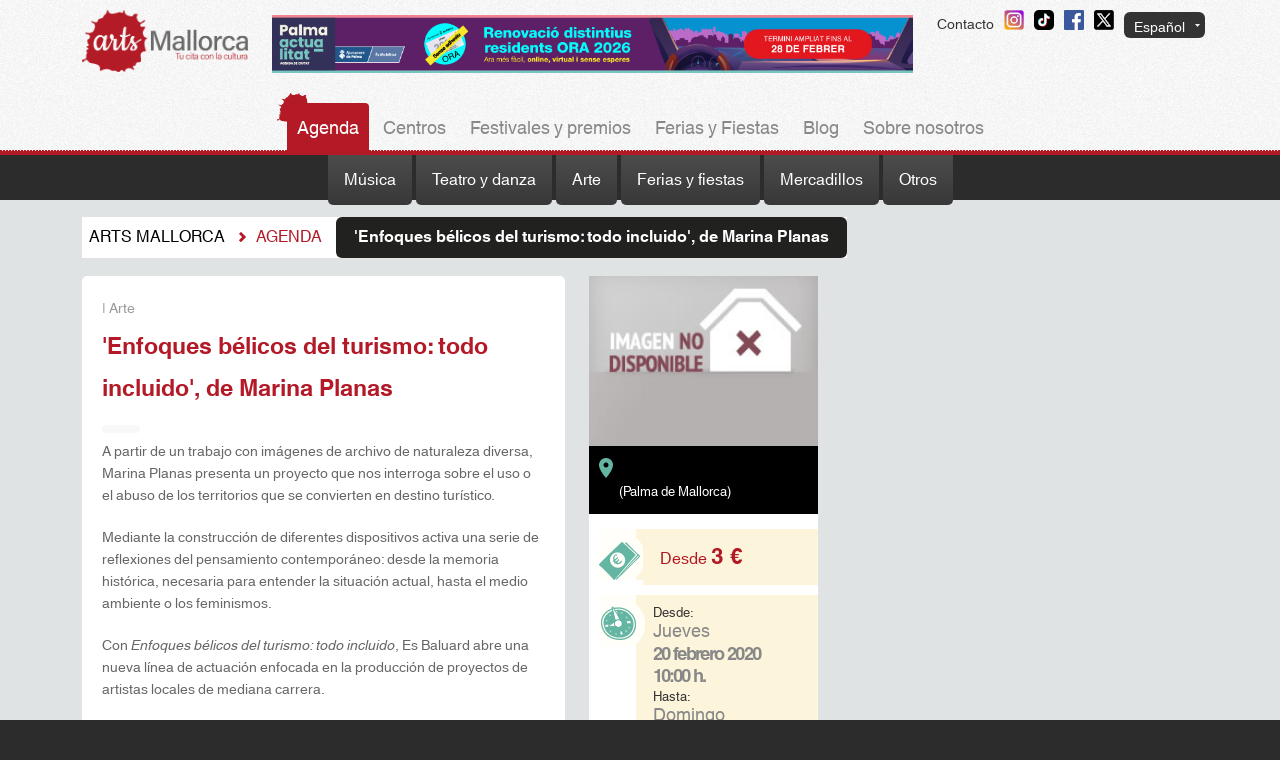

--- FILE ---
content_type: text/html; charset=UTF-8
request_url: https://www.artsmallorca.com/es/evento-/enfoques-belicos-turismo-todo-incluido%27-marina-planas
body_size: 16073
content:
<!DOCTYPE html PUBLIC "-//W3C//DTD XHTML 1.0 Transitional//EN" "http://www.w3.org/TR/xhtml1/DTD/xhtml1-transitional.dtd">
<html xmlns="http://www.w3.org/1999/xhtml" 
      xml:lang="es"
      lang="es"
      dir="ltr">
<head profile="http://gmpg.org/xfn/11">
    <!-- Analytics -->
    

    <!-- Google tag (gtag.js) -->
    <script async src="https://www.googletagmanager.com/gtag/js?id=G-EKHT224G2P"></script>
    <script>
        window.dataLayer = window.dataLayer || [];
        function gtag(){dataLayer.push(arguments);}
        gtag('js', new Date());

        gtag('config', 'G-EKHT224G2P');
    </script>


<script src="https://www.google.com/recaptcha/api.js?hl=es" async defer></script>
<meta http-equiv="Content-Type" content="text/html; charset=utf-8" />
<meta http-equiv="X-UA-Compatible" content="chrome=1" />
<meta name="title" content=" -  - Agenda Cultural Arts Mallorca" />
<meta name="Content-Type" content="text/html; charset=utf-8" />
<meta name="viewport" content="width=device-width, initial-scale=1" />
<meta http-equiv="Content-Language" content="es" />
<meta name="rating" content="General" />
<meta name="ROBOTS" content="INDEX,FOLLOW" />

<title>Agenda Cultural Arts Mallorca</title>
<link href="/favicon.ico" rel="Shortcut Icon" type="type=image/x-icon" />
<link href="https://ajax.googleapis.com/ajax/libs/jqueryui/1.8.14/themes/redmond/jquery-ui.css" media="screen" rel="stylesheet" type="text/css" />
<link href="/styles/default/reset.css?2024" media="screen, projection" rel="stylesheet" type="text/css" />
<link href="/styles/default/grid32.css?2024" media="screen, projection" rel="stylesheet" type="text/css" />
<link href="/styles/default/bootstrap-5.3.2-dist/css/bootstrap-grid.min.css" media="screen, projection" rel="stylesheet" type="text/css" />
<link href="/styles/default/basin.css" media="screen, projection" rel="stylesheet" type="text/css" />
<link href="/styles/default/styles.css?2012" media="screen, projection" rel="stylesheet" type="text/css" />
<link href="/scripts/jquery/plugins/fancybox/jquery.fancybox-1.3.4.css" media="screen, projection" rel="stylesheet" type="text/css" />
<link href="https://fonts.googleapis.com/css?family=Istok+Web:400,700,400italic|Josefin+Slab:400,700|Cookie|PT+Sans+Narrow" media="screen, projection" rel="stylesheet" type="text/css" />
<link href="/styles/default/blog.css" media="screen, projection" rel="stylesheet" type="text/css" />
<link href="/styles/default/about_byte.css" media="screen, projection" rel="stylesheet" type="text/css" />
<link rel="stylesheet" href="/styles/default/star-rating.css" type="text/css" media="screen" />

<script type="text/javascript" src="https://ajax.googleapis.com/ajax/libs/jquery/1.6.1/jquery.min.js"></script>
<script type="text/javascript" src="https://ajax.googleapis.com/ajax/libs/jqueryui/1.8.14/jquery-ui.min.js"></script>
<script type="text/javascript" src="/scripts/common.js"></script>
<script type="text/javascript" src="/scripts/jquery/plugins/jquery.rating.pack.js"></script>

<script type="text/javascript">
//<![CDATA[
Common.setLanguage('es');
    $(function() {
    		$(".star-rating").rating({
    			callback: function(value, link){ // "this" is the hidden form element holding the current value, "value" is the value selected, "element" points to the link element that received the click.
    				$.post(
    					"/es/ajax/rate-item",
    					{ id: 17541, idGE: 18348, type: "events", star: value },
    					function(data) {
    						if(data[0].id == "0") { // Si el ajax nos devuelve un id=0 es que no se ha votado porque ya habia cookie
    							alert("Ya has valorado esta información");
    						} else {
    			console.log("Los votos son "+data[0].voteCount);
    							$(".votes").html(data[0].voteCount + " " + (data[0].voteCount=="1"?"Voto":"Votos"));
    							alert("¡Gracias por tu valoración!");
								//alert("Ha puntuado con " + data[0].star + " estrellas al id " + data[0].id + " que ahora tiene " + data[0].voteCount + " votos y " + data[0].evaluation + " estrellitas");
    						}
    						$(".star-rating").rating("disable");
    					},
    					"json"
    				);
    			}
    		});
    		
    	});
//]]>

</script>

<script type="text/javascript" src="/scripts/jquery/plugins/jquery.scrollTo-1.4.3.1.js"></script>
<script type="text/javascript" src="/scripts/default.js"></script>
<script type="text/javascript" src="/scripts/jquery/plugins/fancybox/jquery.fancybox-1.3.4.pack.js"></script>


<meta property="og:title" content="'Enfoques bélicos del turismo: todo incluido', de Marina Planas - ArtsMallorca.com" />
		<meta property="og:description" content="A partir de un trabajo con im&aacute;genes de archivo de naturaleza diversa, Marina Planas presenta un proyecto que nos interroga sobre el uso o el abuso de ..." />
		<meta property="og:image" content="https://www.artsmallorca.com/uploaded_files/GEevents_17541_20200219182009_es_list.jpg" />
		<meta property="og:url" content="https://www.artsmallorca.com/es/evento-/enfoques-belicos-turismo-todo-incluido%27-marina-planas" />
		<meta property="og:site_name" content="Agenda cultural ArtsMallorca" />
		    <script type="text/javascript" async=true >
        var elem = document.createElement('script');
        elem.src = 'https://quantcast.mgr.consensu.org/cmp.js';
        elem.async = true;
        elem.type = "text/javascript";
        var scpt = document.getElementsByTagName('script')[0];
        scpt.parentNode.insertBefore(elem, scpt);
        (function() {
            var gdprAppliesGlobally = false;
            function addFrame() {
                if (!window.frames['__cmpLocator']) {
                    if (document.body) {
                        var body = document.body,
                            iframe = document.createElement('iframe');
                        iframe.style = 'display:none';
                        iframe.name = '__cmpLocator';
                        body.appendChild(iframe);
                    } else {
                        setTimeout(addFrame, 5);
                    }
                }
            }
            addFrame();
            function cmpMsgHandler(event) {
                var msgIsString = typeof event.data === "string";
                var json;
                if(msgIsString) {
                    json = event.data.indexOf("__cmpCall") != -1 ? JSON.parse(event.data) : {};
                } else {
                    json = event.data;
                }
                if (json.__cmpCall) {
                    var i = json.__cmpCall;
                    window.__cmp(i.command, i.parameter, function(retValue, success) {
                        var returnMsg = {"__cmpReturn": {
                                "returnValue": retValue,
                                "success": success,
                                "callId": i.callId
                            }};
                        event.source.postMessage(msgIsString ?
                            JSON.stringify(returnMsg) : returnMsg, '*');
                    });
                }
            }
            window.__cmp = function (c) {
                var b = arguments;
                if (!b.length) {
                    return __cmp.a;
                }
                else if (b[0] === 'ping') {
                    b[2]({"gdprAppliesGlobally": gdprAppliesGlobally,
                        "cmpLoaded": false}, true);
                } else if (c == '__cmp')
                    return false;
                else {
                    if (typeof __cmp.a === 'undefined') {
                        __cmp.a = [];
                    }
                    __cmp.a.push([].slice.apply(b));
                }
            }
            window.__cmp.gdprAppliesGlobally = gdprAppliesGlobally;
            window.__cmp.msgHandler = cmpMsgHandler;
            if (window.addEventListener) {
                window.addEventListener('message', cmpMsgHandler, false);
            }
            else {
                window.attachEvent('onmessage', cmpMsgHandler);
            }
        })();
        window.__cmp('init', {
            'Language': 'es',
            'Initial Screen Body Text Option': 1,
            'Publisher Name': 'Moneytizer',
            'Default Value for Toggles': 'on',
            'UI Layout': 'banner',
            'No Option': false,
        });
    </script>
    <style>
        .qc-cmp-button,
        .qc-cmp-button.qc-cmp-secondary-button:hover {
            background-color: #000000 !important;
            border-color: #000000 !important;
        }
        .qc-cmp-button:hover,
        .qc-cmp-button.qc-cmp-secondary-button {
            background-color: transparent !important;
            border-color: #000000 !important;
        }
        .qc-cmp-alt-action,
        .qc-cmp-link {
            color: #000000 !important;
        }
        .qc-cmp-button,
        .qc-cmp-button.qc-cmp-secondary-button:hover {
            color: #ffffff !important;
        }
        .qc-cmp-button:hover,
        .qc-cmp-button.qc-cmp-secondary-button {
            color: #000000 !important;
        }
        .qc-cmp-small-toggle,
        .qc-cmp-toggle {
            background-color: #000000 !important;
            border-color: #000000 !important;
        }
        .qc-cmp-main-messaging,
        .qc-cmp-messaging,
        .qc-cmp-sub-title,
        .qc-cmp-privacy-settings-title,
        .qc-cmp-purpose-list,
        .qc-cmp-tab,
        .qc-cmp-title,
        .qc-cmp-vendor-list,
        .qc-cmp-vendor-list-title,
        .qc-cmp-enabled-cell,
        .qc-cmp-toggle-status,
        .qc-cmp-table,
        .qc-cmp-table-header {
            color: #000000 !important;
        }

        .qc-cmp-ui {
            background-color: #ffffff !important;
        }

        .qc-cmp-table,
        .qc-cmp-table-row {
            border: 1px solid !important;
            border-color: #000000 !important;
        }
        #qcCmpButtons a {
            text-decoration: none !important;

        }

        #qcCmpButtons button {
            margin-top: 65px;
        }


        @media screen and (min-width: 851px) {
            #qcCmpButtons a {
                position: absolute;
                bottom: 10%;
                left: 60px;
            }
        }
        .qc-cmp-qc-link-container{
            display:none;
        }
    </style>
</head>

<body class="events-view">
    
	<div id="container">
		<!--[if lt IE 7]>
		<div style='border: 1px solid #000; text-align: center; clear: both; height: 75px; position: relative; padding-top: 24px; padding-bottom: 12px;'>			
		<div style='width: 892px; margin: 0 auto; text-align: left; padding: 0; overflow: hidden; color: black;'>
			<div style='width: 75px;  margin-top: 12px; float: left;'><img src='/images/default/deprecated-browser/icon_noie6_atencion.png' alt='Atención!!'/></div>
			<div style='width: 634px; float: left; font-family: Arial, sans-serif;'>
				<div style='font-size: 14px; font-weight: bold; margin-top: 12px; color:#0BA4DB;'>Está usando un navegador desactualizado</div>
				<div style='font-size: 12px; margin-top: 6px; line-height: 12px; color:#CCC;'>Para que toda la web funcione y se vea correctamente, por favor actualice su navegador o descargue uno de los siguientes navegadores gratuitos.</div>
			</div>
			<div style='width: 64px; float: left; margin-top: 4px;'><a href='http://www.firefox.com' target='_blank'><img src='/images/default/deprecated-browser/icon_noie6_firefox.png' style='border: none;' alt='Descarga Firefox'/></a></div>
			<div style='width: 64px; float: left; margin-top: 4px;'><a href='http://www.browserforthebetter.com/download.html' target='_blank'><img src='/images/default/deprecated-browser/icon_noie6_ie9.png' style='border: none;' alt='Descarga Internet Explorer'/></a></div>			
				<div style='float: left; margin-top: 4px;'><a href='http://www.google.com/chrome' target='_blank'><img src='/images/default/deprecated-browser/icon_noie6_chrome.png' style='border: none;' alt='Descarga Google Chrome'/></a></div>
			</div>
		</div>
		<![endif]-->
	</div>
	
	<!-- Header + Menu -->
	<div class="top-header">
    <div class="container m-b-30">
        <div class="row">
            <div class="order-1 col-5 col-sm-6 col-md-3 col-lg-2 col-xl-2 t-sm-center">
                <div class="logo">
                    <a href="/es/agenda">
                        <img src="/images/default/es/logo.webp" alt="Arts Mallorca" />
                    </a>
                </div>
            </div>
            <div class="order-3 order-sm-3 order-md-2 col-12 col-sm-12 col-md-6 col-lg-7 col-xs-8">                              
                <div class="megabanner-col">
                                            <div class="banner-header">
                            <a href="https://mobipalma.mobi/mobilitat/estacionament/ora/renovacion-ora-2026/">
                                <!-- <div>/uploaded_files/BannerHeader_20260123205442.jpg</div> -->
                                <img 
                                    src="/uploaded_files/BannerHeader_20260123205442.jpg" 
                                    alt="/uploaded_files/BannerHeader_20260123205442.jpg"
                                    style="max-height:68px; width:auto; height:auto;  display:block; margin:0 auto;"
                                >
                            </a>
                        </div>
                                        
                    
                </div>
                            </div>
            <div class="order-2 order-sm-2 order-md-3 col-7 col-sm-6 col-md-3 col-lg-3 col-xs-2 t-right">
                <ul class="top-links">
                                        <li>
                        <a href="mailto:info@artsmallorca.com">Contacto</a>

                    </li>
                    <li>
                        <a href="https://www.instagram.com/arts.mallorca" >
                            <img src="/images/default/header-instagram-bt.png" alt="Facebook">
                        </a>
                    </li>
                    <li>
                        <a href="https://www.tiktok.com/@arts.mallorca" >
                            <img src="/images/default/header-tiktok-bt.png" alt="Facebook">
                        </a>
                    </li>
                    <li>
                        <a href="https://www.facebook.com/agenda.cultural.mallorca" >
                            <img src="/images/default/header-facebook-bt.png" alt="Facebook">
                        </a>
                    </li>
                    <li>
                        <a href="https://twitter.com/ArtsMallorca" >
                            <img src="/images/default/header-twitter-bt.png" alt="Twitter">
                        </a>
                    </li>
                    <li class="lang-selector">
                        <div class="lang-selected">Español</div>
                        <div class="lang-dropdown"><ul><li><a href="/ca/esdeveniment-/enfoques-belicos-turismo-todo-incluido%27-marina-planas" title="ca">Català</a></li><li><a href="/en/event-/enfoques-belicos-turismo-todo-incluido%27-marina-planas" title="en">English</a></li><li><a href="/de/item-event/enfoques-belicos-turismo-todo-incluido%27-marina-planas" title="de">Deutsch</a></li></ul></div>
                    </li>
                </ul>
            </div>
        </div>
    </div>
    
<div class="main-menu-container">
    <div class="container">
        <div class="row">
            <div class="col-12">
                <ul class="main-menu inline-list">
                                        <li class="on">
                        <a href="/es/agenda">Agenda</a>
                    </li>
                                        <li class="">
                        <a href="/es/centros">Centros</a>
                    </li>
                                        <li class="">
                        <a href="/es/festivales-premios">Festivales y premios</a>
                    </li>
                                        <li class="">
                        <a href="/es/ferias-y-fiestas">Ferias y Fiestas</a>
                    </li>
                                        <li class="">
                        <a href="/es/blog">Blog</a>
                    </li>
                                        <li class="">
                        <a href="/es/sobre-nosotros">Sobre nosotros</a>
                    </li>
                                    </ul>
            </div>
        </div>
    </div>
</div></div>
	<!-- Submenu -->	
		<div class="submenu">
        <div class="active-title" onclick="toggleDropdown()">Categoría</div>
		<ul class="submenu-list inline-list">
						<li class="">
				<a class="" href="/es/agenda/musica">Música</a>
			</li>
						<li class="">
				<a class="" href="/es/agenda/teatro-danza">Teatro y danza</a>
			</li>
						<li class="">
				<a class="" href="/es/agenda/arte">Arte</a>
			</li>
						<li class="">
				<a class="" href="/es/agenda/ferias-fiestas">Ferias y fiestas</a>
			</li>
						<li class="">
				<a class="" href="/es/agenda/events-markets">Mercadillos</a>
			</li>
						<li class="">
				<a class="" href="/es/agenda/otros">Otros</a>
			</li>
					</ul>
	</div>

	
	<!-- Content -->
		
	<div id="content-container">
        <div class="container">
            <div class="row">
                <div class="container_32 col-12 content">
                    
<!-- Menú de migas -->


<div id="breadcrumbs-container">
	<div class="breadcrumbs-flex">

		<ul id="breadcrumbs">
			<li class="crumb first">Arts Mallorca</li>

											<li class="crumb other penultimate">
																<a href="/es/agenda">
											Agenda											</a>
														</li>
											<li class="crumb last">
					<span class="crumb-last-left">&nbsp;</span>											'Enfoques bélicos del turismo: todo incluido', de Marina Planas										<span class="crumb-last-right">&nbsp;</span>				</li>
					</ul>

		
	</div>
</div>


<!--
<div id="breadcrumbs-container">
	<ul id="breadcrumbs">
		<li class="crumb first">Crumb número 1</li>
		<li class="crumb other">Segundo Crumb</li>
		<li class="crumb other penultimate">El 3</li>
		<li class="crumb last">
			<span class="crumb-last-left">&nbsp;</span>	
			<a href="#">Cuarto</a>
			<span class="crumb-last-right">&nbsp;</span>	
		</li>
	</ul>
</div>
-->                    

<div class="row">
	<div 
		class="col-12 col-sm-6 col-md-7 col-lg-8 col-xl-8 col-xxl-9" 
		id="leftbar-container"
	>
		<div class="row">
			<div class="col-12 col-sm-12 col-md-6 col-lg-7 col-xl-8">
				
<!-- Texto principal del centro -->
<div class="text-display">
		<div class="">
		<h1>
						<span>| Arte</span><br/>
						'Enfoques bélicos del turismo: todo incluido', de Marina Planas		</h1>
		<div class="toolbar">
			<!-- Estrellas y Votos -->
			<!-- <div class="stars-and-votes"><span class="stars"><form class="right" id="star_rating_17541" action="/es/ajax/rate-item" method="post">
<input name="star1" type="radio" class="star-rating" value="1"  title="1 Estrella"   />
<input name="star1" type="radio" class="star-rating" value="2"  title="2 Estrellas"  />
<input name="star1" type="radio" class="star-rating" value="3"  title="3 Estrellas"  />
<input name="star1" type="radio" class="star-rating" value="4"  title="4 Estrellas"  />
<input name="star1" type="radio" class="star-rating" value="5"  title="5 Estrellas"  />
</form>
</span>
<span class="votes">0 Votos</span></div> -->
							
		</div>
		<div class="language-icon"></div>
        <div>
		    <p>A partir de un trabajo con im&aacute;genes de archivo de naturaleza diversa, Marina Planas presenta un proyecto que nos interroga sobre el uso o el abuso de los territorios que se convierten en destino tur&iacute;stico.</p>
<p>Mediante la construcci&oacute;n de diferentes dispositivos activa una serie de reflexiones del pensamiento contempor&aacute;neo: desde la memoria hist&oacute;rica, necesaria para entender la situaci&oacute;n actual, hasta el medio ambiente o los feminismos.</p>
<p>Con <em>Enfoques b&eacute;licos del turismo: todo incluido</em>, Es Baluard abre una nueva l&iacute;nea de actuaci&oacute;n enfocada en la producci&oacute;n de proyectos de artistas locales de mediana carrera.</p>
<p>Marina Planas Antich (Palma, 1983) es artista visual, investigadora y productora cultural. Su familia se dedic&oacute; a la producci&oacute;n de postales durante las d&eacute;cadas de los a&ntilde;os 50, 60 y 70 para la industria del turismo, generando as&iacute; la iconograf&iacute;a y las im&aacute;genes de vacaciones de las Islas Baleares.</p>		            </div>
		
		
		<!-- Documentos relacionados -->
		
	

		
		<!-- Enlaces relacionados -->
		
<div class="share-box">
	

</div>		
		<!-- Botones de twitter, facebook, etc -->
		
<div class="share-box">
	<p>Compartir</p>
	<a href="https://twitter.com/share" class="twitter-share-button" data-url="https://www.artsmallorca.com/es/evento-/enfoques-belicos-turismo-todo-incluido%27-marina-planas" data-text="" data-count="horizontal" data-via="sofiamapfre_es" data-lang="es">Tweet</a><script type="text/javascript" src="//platform.twitter.com/widgets.js"></script>	
			<div id="fb-root"></div>
			<div class="fb-like" style="float:left; margin-right: 10px;" data-href="https://www.artsmallorca.com/es/evento-/enfoques-belicos-turismo-todo-incluido%27-marina-planas" data-send="false" data-layout="button_count" data-show-faces="false"></div>	
	    	<script type="text/javascript" src="https://apis.google.com/js/plusone.js">
	    		{lang: "es"}
	    	</script>    			
    		<g:plusone size="medium" href="https://www.artsmallorca.com/es/evento-/enfoques-belicos-turismo-todo-incluido%27-marina-planas"></g:plusone>
    	</div>			
		<!-- Link contenido erroneo -->
		
<div class="share-box">
<p>Contenido erróneo</p>
	<div class="link-inner">						
		<div class="">
			<div class="p-l-5"><a href="/es/contacto/index/data/error-content" class="button download">Avisar de que este contenido es erróneo</a></div>
		</div>												
	</div>
</div>		
	</div>
</div>	
			</div>
			<div class="col-12 col-sm-12 col-md-6 col-lg-5 col-xl-4">
				

<!-- Información adicional del evento -->
<div class="info-display-block info-display card-info" style="background: white;">

	
	<!-- Imagen de cartel -->
					<img class="center-image" src="/images/default/location-noimage.jpg"
				alt="Ubicación no disponible" />
		

	<div>
		<div class="center-title">
										<br />(Palma de Mallorca)
					</div>
	</div>

										<!-- Información sobre precios -->
					<div class="fees-box">
						<div class="icon">&nbsp;</div>
						<div class="info-container">
							<div class="info">
																											Desde <span>
											3 &euro;
										</span>
																																</div>
						</div>
					</div>
							<!-- Información sobre horarios -->
		<div class="timetable-box">
			<div class="icon">&nbsp;</div>
			<div class="info-container">
				<div class="info">
											<p class="small">
							Desde:						</p>
										<p>
						Jueves					</p>
					<p><b>
							20 febrero 2020						</b></p>
					<p><b>
							10:00 h.						</b></p>
											<p class="small">
							Hasta:						</p>
						<p>
							Domingo						</p>
						<p><b>
								10 mayo 2020							</b></p>
																<div class="explain">
							<p>Inauguraci&oacute;n:<br />20 de febrero a las 19:00 h.<br /><br />De martes a s&aacute;bado: de 10:00 a 20:00 h.<br />Domingo: de 10:00 a 15:00 h.</p>						</div>
									</div>
			</div>
		</div>

		<!-- Información adicional -->
					<div>
				<div class="location-info">
											<div class="location-info-row">
							<div class="location-info-label">
								Dirección							</div>
							<div class="location-info-data">
								 - Palma de Mallorca							</div>
						</div>
					
					
					
					
				</div>
			</div>
			</div>

</div>			</div>
		</div>
		<div class="row">
			<div class="col-24 col-sm-24 col-md-24 col-lg-24 col-xl-24">
				


<div class="row">
            <div class="title-items-carrousel">
            Eventos relacionados        </div>
    
                
        <div class="col-12 col-md-6 col-xl-3 d-flex">
            <div class="col-24 m-b-40">
                <div class="event-list-item events d-flex flex-column w-100">
    
                    <a class="photo"
                        href="/es/evento-/arte-naturaleza-un-siglo-biomorfismo"
                    >
                                                    <img class="mask-photo event-listing-photo"
                                    src="/uploaded_files/GEevents_23957_20250915213441_es_list.png"
                                    alt="Arte y naturaleza. Un siglo de biomorfismo" />
                                            </a>
    
                    <div class="location">
                        <div class="icon-pre-home"></div>
                        <div class="text">
                            Palma de Mallorca                        </div>
                        <div class="icon-home">
                            <img src="/images/icons/lucide/house.png" style="width:12px;height:12px;">
                        </div>
                    </div>
    
                    <div class="info-item carrousel">
                                                    <h2 class="title-event">
                                
                                <a href="/es/evento-/arte-naturaleza-un-siglo-biomorfismo">
                                    Arte y naturaleza. Un siglo de biomorfismo                                </a>
                            </h2>
                        
                        


    
                        <div class="events-date">
                            <img src="/images/icons/lucide/calendar_dark.png" alt="Calendar Icon" style="width: 18px; height: 18px; object-fit: contain;" /> <div class="dateblock"><div class="dateblock-right">8 oct - 15 feb</div></div>                        </div>
                
                        <div class="event-listing-tags events">
                            <div class="container-icon">
                                            <img class="tag-icon"
                                                src="/images/default/layout/tag-icon-arts.png"
                                                alt="Arte"
                                                title="Arte" />
                                        </div>                                                            <div class="container-price">
                                    Desde                                    <span>&nbsp;6 &euro;</span>
                                </div>
                            
                            
                        </div>
            
    
                        <div class="card-item-link">
                            <p>Esta exposici&oacute;n propone un recorrido por cien a&ntilde;os de di&aacute;logo entre arte y naturaleza a trav&eacute;s del biomorfismo. Desde el ...</p>                            <a class="item-link-events" href="/es/evento-/arte-naturaleza-un-siglo-biomorfismo">Leer más&nbsp; <img src="/images/icons/lucide/arrow-right.png" alt="Leer Icon" style="width: 16px; height: 16px; object-fit: contain;" /></a>
                        </div>
                    </div>
    
                </div>
            </div>
        </div>
    
                    
        <div class="col-12 col-md-6 col-xl-3 d-flex">
            <div class="col-24 m-b-40">
                <div class="event-list-item events d-flex flex-column w-100">
    
                    <a class="photo"
                        href="/es/evento-/fiona-rae-vista"
                    >
                                                    <img class="mask-photo event-listing-photo"
                                    src="/uploaded_files/GEevents_24085_20260106122716_es_list.png"
                                    alt="Fiona Rae. Vista" />
                                            </a>
    
                    <div class="location">
                        <div class="icon-pre-home"></div>
                        <div class="text">
                            Palma de Mallorca                        </div>
                        <div class="icon-home">
                            <img src="/images/icons/lucide/house.png" style="width:12px;height:12px;">
                        </div>
                    </div>
    
                    <div class="info-item carrousel">
                                                    <h2 class="title-event">
                                
                                <a href="/es/evento-/fiona-rae-vista">
                                    Fiona Rae. Vista                                </a>
                            </h2>
                        
                        


    
                        <div class="events-date">
                            <img src="/images/icons/lucide/calendar_dark.png" alt="Calendar Icon" style="width: 18px; height: 18px; object-fit: contain;" /> <div class="dateblock"><div class="dateblock-right">30 ene - 23 ago</div></div>                        </div>
                
                        <div class="event-listing-tags events">
                            <div class="container-icon">
                                            <img class="tag-icon"
                                                src="/images/default/layout/tag-icon-arts.png"
                                                alt="Arte"
                                                title="Arte" />
                                        </div>                                                            <div class="container-price">
                                    Desde                                    <span>&nbsp;2 &euro;</span>
                                </div>
                            
                            
                        </div>
            
    
                        <div class="card-item-link">
                            <p><em>Vista</em> es la primera exposici&oacute;n individual de la artista brit&aacute;nica Fiona Rae que se presenta en Espa&ntilde;a. La muestra re&uacute;ne ...</p>                            <a class="item-link-events" href="/es/evento-/fiona-rae-vista">Leer más&nbsp; <img src="/images/icons/lucide/arrow-right.png" alt="Leer Icon" style="width: 16px; height: 16px; object-fit: contain;" /></a>
                        </div>
                    </div>
    
                </div>
            </div>
        </div>
    
                    
        <div class="col-12 col-md-6 col-xl-3 d-flex">
            <div class="col-24 m-b-40">
                <div class="event-list-item events d-flex flex-column w-100">
    
                    <a class="photo"
                        href="/es/evento-/grip-face-utopia-lodo-sashimi-bruma"
                    >
                                                    <img class="mask-photo event-listing-photo"
                                    src="/uploaded_files/GEevents_24087_20260106124035_es_list.png"
                                    alt="Grip Face. Utopía del Lodo, Sashimi de Bruma" />
                                            </a>
    
                    <div class="location">
                        <div class="icon-pre-home"></div>
                        <div class="text">
                            Palma de Mallorca                        </div>
                        <div class="icon-home">
                            <img src="/images/icons/lucide/house.png" style="width:12px;height:12px;">
                        </div>
                    </div>
    
                    <div class="info-item carrousel">
                                                    <h2 class="title-event">
                                
                                <a href="/es/evento-/grip-face-utopia-lodo-sashimi-bruma">
                                    Grip Face. Utopía del Lodo, Sashimi de Bruma                                </a>
                            </h2>
                        
                        


    
                        <div class="events-date">
                            <img src="/images/icons/lucide/calendar_dark.png" alt="Calendar Icon" style="width: 18px; height: 18px; object-fit: contain;" /> <div class="dateblock"><div class="dateblock-right">19 sep - 5 abr</div></div>                        </div>
                
                        <div class="event-listing-tags events">
                            <div class="container-icon">
                                            <img class="tag-icon"
                                                src="/images/default/layout/tag-icon-arts.png"
                                                alt="Arte"
                                                title="Arte" />
                                        </div>                                                            <div class="container-price">
                                    Desde                                    <span>&nbsp;15 &euro;</span>
                                </div>
                            
                            
                        </div>
            
    
                        <div class="card-item-link">
                            <p><em>Utop&iacute;a del Lodo y Sashimi de Bruma</em> es una instalaci&oacute;n inmersiva de Grip Face que reflexiona sobre el presente b&eacute;lico global ...</p>                            <a class="item-link-events" href="/es/evento-/grip-face-utopia-lodo-sashimi-bruma">Leer más&nbsp; <img src="/images/icons/lucide/arrow-right.png" alt="Leer Icon" style="width: 16px; height: 16px; object-fit: contain;" /></a>
                        </div>
                    </div>
    
                </div>
            </div>
        </div>
    
                    
        <div class="col-12 col-md-6 col-xl-3 d-flex">
            <div class="col-24 m-b-40">
                <div class="event-list-item events d-flex flex-column w-100">
    
                    <a class="photo"
                        href="/es/item-market/mercadillo-portocolom"
                    >
                                                    <img class="mask-photo event-listing-photo"
                                    src="/images/default/events-listing-no-image.gif" />
                                            </a>
    
                    <div class="location">
                        <div class="icon-pre-home"></div>
                        <div class="text">
                            Felanitx                        </div>
                        <div class="icon-home">
                            <img src="/images/icons/lucide/house.png" style="width:12px;height:12px;">
                        </div>
                    </div>
    
                    <div class="info-item carrousel">
                        
                                                    <h2 class="title-event">
                                <a href="/es/item-market/mercadillo-portocolom">
                                    Mercadillo de Portocolom                                </a>
                            </h2>
                        


    
                        <div class="events-date">
                            <img src="/images/icons/lucide/calendar_dark.png" alt="Calendar Icon" style="width: 18px; height: 18px; object-fit: contain;" /> <div class="dateblock"><div class="dateblock-right">Martes, Sábado</div></div>                        </div>
                
                        <div class="event-listing-tags events">
                            <div class="container-icon">
                                        <img class="tag-icon"
                                            src="/images/default/layout/tag-icon-markets.png"
                                            alt="Mercadillos"
                                            title="Mercadillos" />
                                        </div>                            
                                                            <div class="container-price">
                                    Gratuito                                </div>
                            
                        </div>
            
    
                        <div class="card-item-link">
                            <p class="Default">Venta de productos hortofrut&iacute;colas, plantas, flores, ropa y calzado. Se celebra por la ma&ntilde;ana, de 9:00 a 14:00 horas, desde la ...</p>                            <a class="item-link-events" href="/es/evento-/mercadillo-portocolom">Leer más&nbsp; <img src="/images/icons/lucide/arrow-right.png" alt="Leer Icon" style="width: 16px; height: 16px; object-fit: contain;" /></a>
                        </div>
                    </div>
    
                </div>
            </div>
        </div>
    
            
</div>
			</div>
		</div>

		
		
		<br><br>
		<!-- Ficha 630x80 -->
		<ins class="adsbygoogle"
			style="display:inline-block;width:630px;height:80px"
			data-ad-client="ca-pub-5039299046100959"
			data-ad-slot="8927954423">
		</ins>
		<script>
			(adsbygoogle = window.adsbygoogle || []).push({});
		</script>
    </div>
    <div class="col-12 col-sm-6 col-md-5 col-lg-4 col-xl-4 col-xxl-3">
				<div id="rightbar-container">

		
	<!-- Buscador -->
	<!-- 
    
            <div class="white-widget">
        <div>
            <div class="white-widget-header">
                Buscador de eventos en Mallorca            </div>
        </div>
        <div class="right-content">
            <div class="search-form">
                <form id="search" method="post" action="/es/buscar/agenda">
                    <label for="search-subtype">Tipo de evento</label>

                    <div class="search-select-outer">
                        <select id="search-subtype" name="search-subtype">
                            <option value="">-- Elige --</option>
                                                            <option value="music">Música</option>
                                                            <option value="theater_dance">Teatro y danza</option>
                                                            <option value="arts">Arte</option>
                                                            <option value="fairy_feast">Ferias y fiestas</option>
                                                            <option value="markets">Mercadillos</option>
                                                            <option value="others">Otros</option>
                                                    </select>
                    </div>
                    <label for="search-township">Localidad</label>
                    <div class="search-select-outer">
                        <select id="search-township" name="search-township">
                            <option value="">-- Elige --</option>
                                                            <option value="1">Alaró</option>
                                                            <option value="2">Alaior</option>
                                                            <option value="3">Alcúdia</option>
                                                            <option value="4">Algaida</option>
                                                            <option value="5">Andratx</option>
                                                            <option value="6">Ariany</option>
                                                            <option value="7">Artà</option>
                                                            <option value="8">Banyalbufar</option>
                                                            <option value="9">Binissalem</option>
                                                            <option value="10">Búger</option>
                                                            <option value="11">Bunyola</option>
                                                            <option value="12">Calvià</option>
                                                            <option value="13">Campanet</option>
                                                            <option value="14">Campos</option>
                                                            <option value="15">Capdepera</option>
                                                            <option value="16">Ciutadella de Menorca</option>
                                                            <option value="17">Consell</option>
                                                            <option value="18">Costitx</option>
                                                            <option value="19">Deià</option>
                                                            <option value="20">Escorca</option>
                                                            <option value="21">Esporles</option>
                                                            <option value="22">Estellencs</option>
                                                            <option value="23">Felanitx</option>
                                                            <option value="24">Ferreries</option>
                                                            <option value="25">Formentera</option>
                                                            <option value="26">Fornalutx</option>
                                                            <option value="27">Eivissa</option>
                                                            <option value="28">Inca</option>
                                                            <option value="29">Lloret de Vistalegre</option>
                                                            <option value="30">Lloseta</option>
                                                            <option value="31">Llubí</option>
                                                            <option value="32">Llucmajor</option>
                                                            <option value="33">Maó</option>
                                                            <option value="34">Manacor</option>
                                                            <option value="35">Mancor de la Vall</option>
                                                            <option value="36">Maria de la Salut</option>
                                                            <option value="37">Marratxí</option>
                                                            <option value="38">Es Mercadal</option>
                                                            <option value="39">Es Migjorn Gran</option>
                                                            <option value="40">Montuïri</option>
                                                            <option value="41">Muro</option>
                                                            <option value="42">Palma de Mallorca</option>
                                                            <option value="43">Petra</option>
                                                            <option value="44">Pollença</option>
                                                            <option value="45">Porreres</option>
                                                            <option value="46">Sa Pobla</option>
                                                            <option value="47">Puigpunyent</option>
                                                            <option value="48">Ses Salines</option>
                                                            <option value="49">Sant Antoni de Portmany</option>
                                                            <option value="50">Sant Josep de sa Talaia</option>
                                                            <option value="51">Sant Joan</option>
                                                            <option value="52">Sant Joan de Labritja</option>
                                                            <option value="53">Sant Llorenç des Cardassar</option>
                                                            <option value="54">Sant Lluís</option>
                                                            <option value="55">Sencelles</option>
                                                            <option value="56">Santa Eugènia</option>
                                                            <option value="57">Santa Eulària des Riu</option>
                                                            <option value="58">Santa Margalida</option>
                                                            <option value="59">Santa Maria del Camí</option>
                                                            <option value="60">Santanyí</option>
                                                            <option value="61">Selva</option>
                                                            <option value="62">Sineu</option>
                                                            <option value="63">Sóller</option>
                                                            <option value="64">Son Servera</option>
                                                            <option value="65">Valldemossa</option>
                                                            <option value="66">Es Castell</option>
                                                            <option value="67">Vilafranca de Bonany</option>
                                                            <option value="68">Part Forana</option>
                                                    </select>
                    </div>
                    <label for="search-text">Palabras</label>
                    <input type="text" id="search-text" name="search-text" value="" />
                    <input type="submit" class="right" id="search-form-submit" value="enviar" />
                </form>
            </div>
        </div>
    </div>
     -->

    <!--
	<div class="banner">
        <script async src="https://pagead2.googlesyndication.com/pagead/js/adsbygoogle.js?client=ca-pub-5039299046100959"
                crossorigin="anonymous"></script>
        <ins class="adsbygoogle"
             style="display:inline-block;width:300px;height:250px"
             data-ad-client="ca-pub-5039299046100959"
             data-ad-slot="2741820029"></ins>
        <script>
            (adsbygoogle = window.adsbygoogle || []).push({});
        </script>
	</div>
    <div class="banner transparent">
        <div>La nova Bicipalma ja està aqui.</div>
        <iframe width="300" height="168" src="https://www.youtube.com/embed/0ysyZIP92-A?controls=0&mute=1&showinfo=0&rel=0&autoplay=1&loop=1" title="YouTube video player" frameborder="0" allowfullscreen></iframe>
        <img src="/images/ajuntament-palma.jpg" />
    </div>

    <div class="banner transparent">
        <div>Objectiu 10.000 Arbres.</div>
        <iframe width="300" height="168" src="https://www.youtube.com/embed/3sYrLbQILuA?controls=0&mute=1&showinfo=0&rel=0&autoplay=1&loop=1" title="YouTube video player" frameborder="0" allowfullscreen></iframe>
        <img src="/images/ajuntament-palma.jpg" />
    </div>

    <div class="banner transparent">
        <a href ="https://palma.es/documents/39018/0/SANT+SEBASTIA+2024+CAT-CAST.pdf/2df4ba1a-d69d-aa07-9541-fc6dc96edee3?t=1704954339401">
            <div>SANT SEBASTIÀ 2024</div>
            <iframe width="100%" height="200" src="https://www.youtube.com/embed/K7YbKIG7TLk?controls=0&mute=1&showinfo=0&rel=0&autoplay=1&loop=1" title="YouTube video player" frameborder="0" allowfullscreen></iframe>
            <img src="/images/ajuntament-palma.jpg" />
        </a>
    </div>
    -->
	<!-- Banner -->
	
	<!-- Banners de la bbdd -->
	        <div class="banner">
            <a href="https://www.teatreprincipal.com/ca/programaci%c3%b3/espectacles/vientos-del-pueblo/" target="_blank">
                <img src="/uploaded_files/Banner_925_20260121133422_es.jpg" alt="Teatre Principal">
            </a>
        </div>
                <div class="banner">
            <a href="https://esbaluard.org/ca/activitat/al-voltant-dantonia-font/" target="_blank">
                <img src="/uploaded_files/Banner_923_20260112151001_es.jpg" alt="Al voltant d’Antònia Font">
            </a>
        </div>
                <div class="banner">
            <a href="https://www.taquilla.com/porreras/auditori-municipal-porreres" target="_blank">
                <img src="/uploaded_files/Banner_903_20260106081041_es.png" alt="Auditori de Porreras">
            </a>
        </div>
                <div class="banner">
            <a href="https://www.auditorialcudia.net/programacio.php" target="_blank">
                <img src="/uploaded_files/Banner_919_20260106081130_es.png" alt="Auditori d'Alcúdia">
            </a>
        </div>
                <div class="banner">
            <a href="https://www.palma.es/es/web/noticies/-/la-smap-ampliara-la-xarxa-de-bicipalma-amb-10-estacions-noves-i-150-bicicletes-electriques?redirect=%2f" target="_blank">
                <img src="/uploaded_files/Banner_795_20250507141408_es.gif" alt="MOVILIDAD PALMA PARTIDOS FUTBOL">
            </a>
        </div>
                <div class="banner">
            <a href="" target="_blank">
                <img src="/uploaded_files/Banner_924_20260120145244_es.jpg" alt="Banner San Sebastian">
            </a>
        </div>
        	
	<!-- Los más valorados -->
		
	
	<!-- Newsletter -->
	<!-- <div class="inscription">
		<a href="/es/contacto/publicar"><img src="/images/default/es/inscription.gif" alt="Formulario para publicar centros o eventos" /></a>
	</div> -->
	
	
		
		</div>    </div>
</div>                </div>
            </div>
        </div>
	</div>

	<!-- Footer -->
	<div id="footer">
	<div class="container">
		<div class="row">
			<div class="col-12 col-sm-4 col-md-3 col-lg-3 d-none d-sm-none d-md-block">
				<div class="logo">
					<img src="/images/default/layout/footer-logo.png" alt="www.artsmallorca.com" />
				</div>
			</div>
			<div class="col-12 col-sm-12 col-md-9 col-lg-9">
                <div class="row">
                    <div class="col-6 col-sm-6 col-md-12">
                        <ul class="footer-menu-1">
                                                        <li class="on">
                                <a href="/es/agenda">Agenda</a>
                            </li>
                                                        <li class="">
                                <a href="/es/centros">Centros</a>
                            </li>
                                                        <li class="">
                                <a href="/es/festivales-premios">Festivales y premios</a>
                            </li>
                                                        <li class="">
                                <a href="/es/ferias-y-fiestas">Ferias y Fiestas</a>
                            </li>
                                                        <li class="">
                                <a href="/es/blog">Blog</a>
                            </li>
                                                        <li class="">
                                <a href="/es/sobre-nosotros">Sobre nosotros</a>
                            </li>
                                                    </ul>
                    </div>
                    <div class="col-6 col-sm-6 col-md-12">
                        <ul class="footer-menu-2">
                            <li class="adds">
                                <a href="#legalidad" id="btnavislegal">Aviso legal</a>
                            </li>
                        </ul>
                    </div>
                </div>
			</div>
		</div>
	</div>
</div>
<div class="post-footer">
    <div class="container">
        <div class="row">
            <div class="col">
                <div class="title">ArtsMallorca, tu cita con la cultura</div>
                <div class="subtitle">Agenda de eventos culturales en Mallorca</div>
            </div>
            <div class="col-12 col-sm-4 col-md-3 t-right">
            </div>
        </div>
    </div>
</div>
<script type="text/javascript">
    //<![CDATA[
    
    		(function(d, s, id) {
			  var js, fjs = d.getElementsByTagName(s)[0];
			  if (d.getElementById(id)) {return;}
			  js = d.createElement(s); js.id = id;
			  js.src = "//connect.facebook.net/es_ES/all.js#xfbml=1";
			  fjs.parentNode.insertBefore(js, fjs);
			}(document, "script", "facebook-jssdk"));	
    			    //]]>
</script>
<script type="text/javascript">
    //<![CDATA[
    
        function toggleDropdown() {
            $('.submenu-list').toggleClass('submenu-open');
        }
        //]]>
</script>
<script type="text/javascript">
    //<![CDATA[
    
	$(document).ready(function() {
		$("#btnavislegal").click( function (e){
			$.fancybox(
				"<div style=\"font-family: 'PT Sans Narrow',sans-serif; overflow-y:auto;\">"+
				"<b>AVISO LEGAL</b><br><br>"+
				"<b>CONDICIONES DE USO Y POLÍTICA DE PRIVACIDAD</b><br>"+
				"<b>Datos de ArtsMallorca</b><br>"+
				"En cumplimiento del artículo 10 de la ley 34/2002, de 11 de julio, de Servicios de la Sociedad de la Información y de Comercio Electrónico, se exponen los datos identificativos del titular de la página web: <br><br>"+
				"www.artsmallorca.com<br><br>"+
				"Denominación social: Agencia Interactiva Balear SL.<br>"+
				"Domicilio social: Cno. Génova 4, despacho 6.<br>"+
				"Población: Palma de Mallorca – Mallorca.<br>"+
				"Provincia: Illes Balears.<br>"+
				"Código postal: 07014<br>"+
				"C.I.F. número: B-57689853<br>"+
				"Datos de inscripción en el registro mercantil de Palma de Mallorca: Tomo: 2444, Libro: 0, Folio: 213, Hoja: PM-66767, Inscripción: 1<br>"+
				"Dirección de correo electrónico: info@artsmallorca.com<br>"+
				"Teléfono de contacto: 971 91 99 70<br><br>"+
				"<b>Condiciones de uso</b><br>"+
				"Este aviso legal regula el acceso y el uso de este sitio web, cuya finalidad es ofrecer a los usuarios eventos de agenda, noticias y directorios de centros culturales y artísticos, así como información sobre actividades de ocio y turismo. En su calidad de mediador turístico, también ejerce como intermediario para la venta y/o reserva de actividades culturales, de ocio y turismo.<br>"+
				"El titular de la página web podrá modificar en cualquier momento y sin previo aviso, el diseño, presentación y/o configuración de este sitio, así como algunos o todos los servicios. Si se produjera algún cambio en las condiciones de uso, quedará reflejado en este mismo documento.<br>"+
				"El usuario, al acceder al sitio web y otorgar su conformidad a las condiciones de uso, las acepta expresamente.<br><br>"+
				"<b>Condiciones de acceso y utilización de la web</b><br>"+
				"El usuario accede a hacer un uso correcto de la web y de los servicios que ofrece, con total sujeción a la ley, buenas costumbres, y las presentes condiciones de uso. Queda expresamente prohibido cualquier uso diferente a la finalidad de este sitio web. <br>"+
				"La información que proporciona el usuario a ArtsMallorca deberá ser veraz. El usuario garantiza la autenticidad de todos aquellos datos que facilite en la cumplimentación de los formularios, y será él el único responsable de las manifestaciones falsas o inexactas que haga y que pudieran causar a ArtsMallorca o a terceros perjuicios por la información proporcionada. <br><br>"+
				"ArtsMallorca no será responsable de posibles daños o perjuicios que se pudieran derivar de interferencias, omisiones, interrupciones, virus informáticos, averías telefónicas o desconexiones en el funcionamiento operativo de este sistema electrónico, motivadas por causas ajenas a ArtsMallorca; de retrasos o bloqueos en el uso del presente sistema electrónico causados por deficiencias o sobrecargas en su Centro de Procesos de Datos, de líneas telefónicas, en el sistema de Internet o en otros sistemas electrónicos; ni tampoco de daños que puedan ser causados por terceras personas mediante intromisiones ilegítimas fuera del control de ArtsMallorca.<br><br>"+
				"<b>Navegación, acceso y seguridad</b><br>"+
				"ArtsMallorca realiza los máximos esfuerzos para que la navegación se realice en las mejores condiciones y evitar los perjuicios de cualquier tipo que pudiesen ocasionarse durante la misma.<br>"+
				"ArtsMallorca no se hace responsable de los perjuicios, de cualquier índole, que pudieran ocasionarse a los usuarios por la utilización de otros navegadores o versiones distintas de los navegadores para los que ha sido diseñada la web.<br><br>"+
				"<b>Política de privacidad</b><br><br>"+
				"<b>Protección de datos de carácter personal</b><br>"+
				"Mediante este aviso legal, ArtsMallorca informa a los usuarios de la página web acerca de su política de privacidad y protección de datos de carácter personal para que determinen libre y voluntariamente si desean facilitar los datos personales que les puedan ser solicitados, con ocasión de los servicios ofrecidos.<br>"+
				"Los datos personales recogidos, serán incorporados en los ficheros de datos, que se encuentran debidamente inscritos en el Registro de ficheros de la Agencia Española de Protección de Datos.<br>"+
				"De conformidad con lo dispuesto en la Ley Orgánica 15/1999, de 13 de diciembre, de Protección de Datos de Carácter Personal, le informamos que el envío de cualquier dato de carácter personal a través de los formularios de la página web y correo electrónico, implica aceptar y consentir el tratamiento de los mismos en los términos indicados en la presente política de privacidad. Asimismo se informa que ArtsMallorca es la responsable del tratamiento, y que los datos aportados podrán ser cedidos a terceros si así fuera necesario para ofrecer cualquiera de los servicios (venta y/o reserva de tickets) que ArtsMallorca pone a disposición de sus usuarios en esta página web. <br><br>"+
				"<b>Derecho de acceso, rectificación, cancelación o posición</b><br>"+
				"El ejercicio de los derechos de acceso, rectificación, cancelación y oposición, podrán llevarse a cabo, conforme a lo dispuesto en la normativa vigente, mediante solicitud, acreditando su identidad y dirigiéndose a la dirección indicada en la cabecera de este anexo legal. <br>"+
				"ArtsMallorca garantiza la confidencialidad de los datos facilitados. Asimismo, se compromete al cumplimiento de las obligaciones establecidas en el Reglamento de Desarrollo según Real Decreto 1720/2007, de 21 de diciembre vinculado a la Ley Orgánica 15/99 de 13 de diciembre de Protección de Datos de Carácter Personal.<br>"+
				"Los campos marcados con asterisco en los distintos apartados, son obligatorios para la finalidad establecida, si no se cumplimentan, no se permitirá su envío.<br><br>"+
				"<b>Reserva y/o venta de tickets</b><br>"+
				"Se informa de que la finalidad de la recogida de los datos que el usuario  facilita en este apartado (nombre y apellidos, correo electrónico y número de teléfono) es trasmitir a los organizadores de las actividades reservadas o compradas a través de ArtsMallorca los datos necesarios para la gestión de la reserva y/o compra de tickets.<br><br>"+
				"<b>Agenda semanal ArtsMallorca</b><br>"+
				"Se informa de que la finalidad de la recogida de los datos que el usuario facilita en este apartado (nombre y apellidos y correo electrónico) es proporcionar a ArtsMallorca los datos necesarios para el envío por correo electrónico de información sobre la actividad cultural, de ocio y turística de Mallorca, así como promociones publicitarias o información general relacionada con la finalidad de esta página web.<br>"+
					"</div>"
					,
				{
					autoDimensions: false,
					width         : 550,
					scrolling     : "auto",
					height        : 450
				}
			)
		});
	});
    //]]>
</script>

	

</body>

<script type="text/javascript">
    //<![CDATA[
    
    		(function(d, s, id) {
			  var js, fjs = d.getElementsByTagName(s)[0];
			  if (d.getElementById(id)) {return;}
			  js = d.createElement(s); js.id = id;
			  js.src = "//connect.facebook.net/es_ES/all.js#xfbml=1";
			  fjs.parentNode.insertBefore(js, fjs);
			}(document, "script", "facebook-jssdk"));	
    			    //]]>
</script>
<script type="text/javascript">
    //<![CDATA[
    
        function toggleDropdown() {
            $('.submenu-list').toggleClass('submenu-open');
        }
        //]]>
</script>
<script type="text/javascript">
    //<![CDATA[
    
	$(document).ready(function() {
		$("#btnavislegal").click( function (e){
			$.fancybox(
				"<div style=\"font-family: 'PT Sans Narrow',sans-serif; overflow-y:auto;\">"+
				"<b>AVISO LEGAL</b><br><br>"+
				"<b>CONDICIONES DE USO Y POLÍTICA DE PRIVACIDAD</b><br>"+
				"<b>Datos de ArtsMallorca</b><br>"+
				"En cumplimiento del artículo 10 de la ley 34/2002, de 11 de julio, de Servicios de la Sociedad de la Información y de Comercio Electrónico, se exponen los datos identificativos del titular de la página web: <br><br>"+
				"www.artsmallorca.com<br><br>"+
				"Denominación social: Agencia Interactiva Balear SL.<br>"+
				"Domicilio social: Cno. Génova 4, despacho 6.<br>"+
				"Población: Palma de Mallorca – Mallorca.<br>"+
				"Provincia: Illes Balears.<br>"+
				"Código postal: 07014<br>"+
				"C.I.F. número: B-57689853<br>"+
				"Datos de inscripción en el registro mercantil de Palma de Mallorca: Tomo: 2444, Libro: 0, Folio: 213, Hoja: PM-66767, Inscripción: 1<br>"+
				"Dirección de correo electrónico: info@artsmallorca.com<br>"+
				"Teléfono de contacto: 971 91 99 70<br><br>"+
				"<b>Condiciones de uso</b><br>"+
				"Este aviso legal regula el acceso y el uso de este sitio web, cuya finalidad es ofrecer a los usuarios eventos de agenda, noticias y directorios de centros culturales y artísticos, así como información sobre actividades de ocio y turismo. En su calidad de mediador turístico, también ejerce como intermediario para la venta y/o reserva de actividades culturales, de ocio y turismo.<br>"+
				"El titular de la página web podrá modificar en cualquier momento y sin previo aviso, el diseño, presentación y/o configuración de este sitio, así como algunos o todos los servicios. Si se produjera algún cambio en las condiciones de uso, quedará reflejado en este mismo documento.<br>"+
				"El usuario, al acceder al sitio web y otorgar su conformidad a las condiciones de uso, las acepta expresamente.<br><br>"+
				"<b>Condiciones de acceso y utilización de la web</b><br>"+
				"El usuario accede a hacer un uso correcto de la web y de los servicios que ofrece, con total sujeción a la ley, buenas costumbres, y las presentes condiciones de uso. Queda expresamente prohibido cualquier uso diferente a la finalidad de este sitio web. <br>"+
				"La información que proporciona el usuario a ArtsMallorca deberá ser veraz. El usuario garantiza la autenticidad de todos aquellos datos que facilite en la cumplimentación de los formularios, y será él el único responsable de las manifestaciones falsas o inexactas que haga y que pudieran causar a ArtsMallorca o a terceros perjuicios por la información proporcionada. <br><br>"+
				"ArtsMallorca no será responsable de posibles daños o perjuicios que se pudieran derivar de interferencias, omisiones, interrupciones, virus informáticos, averías telefónicas o desconexiones en el funcionamiento operativo de este sistema electrónico, motivadas por causas ajenas a ArtsMallorca; de retrasos o bloqueos en el uso del presente sistema electrónico causados por deficiencias o sobrecargas en su Centro de Procesos de Datos, de líneas telefónicas, en el sistema de Internet o en otros sistemas electrónicos; ni tampoco de daños que puedan ser causados por terceras personas mediante intromisiones ilegítimas fuera del control de ArtsMallorca.<br><br>"+
				"<b>Navegación, acceso y seguridad</b><br>"+
				"ArtsMallorca realiza los máximos esfuerzos para que la navegación se realice en las mejores condiciones y evitar los perjuicios de cualquier tipo que pudiesen ocasionarse durante la misma.<br>"+
				"ArtsMallorca no se hace responsable de los perjuicios, de cualquier índole, que pudieran ocasionarse a los usuarios por la utilización de otros navegadores o versiones distintas de los navegadores para los que ha sido diseñada la web.<br><br>"+
				"<b>Política de privacidad</b><br><br>"+
				"<b>Protección de datos de carácter personal</b><br>"+
				"Mediante este aviso legal, ArtsMallorca informa a los usuarios de la página web acerca de su política de privacidad y protección de datos de carácter personal para que determinen libre y voluntariamente si desean facilitar los datos personales que les puedan ser solicitados, con ocasión de los servicios ofrecidos.<br>"+
				"Los datos personales recogidos, serán incorporados en los ficheros de datos, que se encuentran debidamente inscritos en el Registro de ficheros de la Agencia Española de Protección de Datos.<br>"+
				"De conformidad con lo dispuesto en la Ley Orgánica 15/1999, de 13 de diciembre, de Protección de Datos de Carácter Personal, le informamos que el envío de cualquier dato de carácter personal a través de los formularios de la página web y correo electrónico, implica aceptar y consentir el tratamiento de los mismos en los términos indicados en la presente política de privacidad. Asimismo se informa que ArtsMallorca es la responsable del tratamiento, y que los datos aportados podrán ser cedidos a terceros si así fuera necesario para ofrecer cualquiera de los servicios (venta y/o reserva de tickets) que ArtsMallorca pone a disposición de sus usuarios en esta página web. <br><br>"+
				"<b>Derecho de acceso, rectificación, cancelación o posición</b><br>"+
				"El ejercicio de los derechos de acceso, rectificación, cancelación y oposición, podrán llevarse a cabo, conforme a lo dispuesto en la normativa vigente, mediante solicitud, acreditando su identidad y dirigiéndose a la dirección indicada en la cabecera de este anexo legal. <br>"+
				"ArtsMallorca garantiza la confidencialidad de los datos facilitados. Asimismo, se compromete al cumplimiento de las obligaciones establecidas en el Reglamento de Desarrollo según Real Decreto 1720/2007, de 21 de diciembre vinculado a la Ley Orgánica 15/99 de 13 de diciembre de Protección de Datos de Carácter Personal.<br>"+
				"Los campos marcados con asterisco en los distintos apartados, son obligatorios para la finalidad establecida, si no se cumplimentan, no se permitirá su envío.<br><br>"+
				"<b>Reserva y/o venta de tickets</b><br>"+
				"Se informa de que la finalidad de la recogida de los datos que el usuario  facilita en este apartado (nombre y apellidos, correo electrónico y número de teléfono) es trasmitir a los organizadores de las actividades reservadas o compradas a través de ArtsMallorca los datos necesarios para la gestión de la reserva y/o compra de tickets.<br><br>"+
				"<b>Agenda semanal ArtsMallorca</b><br>"+
				"Se informa de que la finalidad de la recogida de los datos que el usuario facilita en este apartado (nombre y apellidos y correo electrónico) es proporcionar a ArtsMallorca los datos necesarios para el envío por correo electrónico de información sobre la actividad cultural, de ocio y turística de Mallorca, así como promociones publicitarias o información general relacionada con la finalidad de esta página web.<br>"+
					"</div>"
					,
				{
					autoDimensions: false,
					width         : 550,
					scrolling     : "auto",
					height        : 450
				}
			)
		});
	});
    //]]>
</script>
</html>



--- FILE ---
content_type: text/html; charset=utf-8
request_url: https://accounts.google.com/o/oauth2/postmessageRelay?parent=https%3A%2F%2Fwww.artsmallorca.com&jsh=m%3B%2F_%2Fscs%2Fabc-static%2F_%2Fjs%2Fk%3Dgapi.lb.en.2kN9-TZiXrM.O%2Fd%3D1%2Frs%3DAHpOoo_B4hu0FeWRuWHfxnZ3V0WubwN7Qw%2Fm%3D__features__
body_size: 159
content:
<!DOCTYPE html><html><head><title></title><meta http-equiv="content-type" content="text/html; charset=utf-8"><meta http-equiv="X-UA-Compatible" content="IE=edge"><meta name="viewport" content="width=device-width, initial-scale=1, minimum-scale=1, maximum-scale=1, user-scalable=0"><script src='https://ssl.gstatic.com/accounts/o/2580342461-postmessagerelay.js' nonce="TsZnYwFl-b3lYht8maQ4kg"></script></head><body><script type="text/javascript" src="https://apis.google.com/js/rpc:shindig_random.js?onload=init" nonce="TsZnYwFl-b3lYht8maQ4kg"></script></body></html>

--- FILE ---
content_type: text/css
request_url: https://www.artsmallorca.com/styles/default/grid32.css?2024
body_size: 10468
content:
@CHARSET "UTF-8";
/*
	Variable Grid System.
	Learn more ~ http://www.spry-soft.com/grids/
	Based on 960 Grid System - http://960.gs/

	Licensed under GPL and MIT.
*/

/*
  Forces backgrounds to span full width,
  even if there is horizontal scrolling.
  Increase this if your layout is wider.

  Note: IE6 works fine without this fix.
*/

body {
  min-width: 960px;
}

/* Containers
----------------------------------------------------------------------------------------------------*/
.container_32 {
	margin-left: auto;
	margin-right: auto;
	width: 960px;
}

/* Grid >> Global
----------------------------------------------------------------------------------------------------*/
.grid_588,
.grid_1,
.grid_2,
.grid_3,
.grid_4,
.grid_5,
.grid_6,
.grid_7,
.grid_8,
.grid_9,
.grid_10,
.grid_11,
.grid_12,
.grid_13,
.grid_14,
.grid_15,
.grid_16,
.grid_17,
.grid_18,
.grid_19,
.grid_20,
.grid_21,
.grid_22,
.grid_23,
.grid_24,
.grid_25,
.grid_26,
.grid_27,
.grid_28,
.grid_29,
.grid_30,
.grid_31,
.grid_32 {
	display:inline;
	float: left;
	position: relative;
	margin-left: 0px;
	margin-right: 0px;
}



.push_1, .pull_1,
.push_2, .pull_2,
.push_3, .pull_3,
.push_4, .pull_4,
.push_5, .pull_5,
.push_6, .pull_6,
.push_7, .pull_7,
.push_8, .pull_8,
.push_9, .pull_9,
.push_10, .pull_10,
.push_11, .pull_11,
.push_12, .pull_12,
.push_13, .pull_13,
.push_14, .pull_14,
.push_15, .pull_15,
.push_16, .pull_16,
.push_17, .pull_17,
.push_18, .pull_18,
.push_19, .pull_19,
.push_20, .pull_20,
.push_21, .pull_21,
.push_22, .pull_22,
.push_23, .pull_23,
.push_24, .pull_24,
.push_25, .pull_25,
.push_26, .pull_26,
.push_27, .pull_27,
.push_28, .pull_28,
.push_29, .pull_29,
.push_30, .pull_30,
.push_31, .pull_31,
.push_32, .pull_32 {
	position:relative;
}


/* Grid >> Children (Alpha ~ First, Omega ~ Last)
----------------------------------------------------------------------------------------------------*/

.alpha {
	margin-left: 0;
}

.omega {
	margin-right: 0;
}

/* Grid >> 32 Columns
----------------------------------------------------------------------------------------------------*/

.container_32 .grid_588 {
	width:588px;
}

.container_32 .grid_1 {
	width:30px;
}

.container_32 .grid_2 {
	width:60px;
}

.container_32 .grid_3 {
	width:90px;
}

.container_32 .grid_4 {
	width:120px;
}

.container_32 .grid_5 {
	width:150px;
}

.container_32 .grid_6 {
	width:180px;
}

.container_32 .grid_7 {
	width:210px;
}

.container_32 .grid_8 {
	width:240px;
}

.container_32 .grid_9 {
	width:270px;
}

.container_32 .grid_10 {
	width:300px;
}

.container_32 .grid_11 {
	width:330px;
}

.container_32 .grid_12 {
	width:360px;
}

.container_32 .grid_13 {
	width:390px;
}

.container_32 .grid_14 {
	width:420px;
}

.container_32 .grid_15 {
	width:450px;
}

.container_32 .grid_16 {
	width:480px;
}

.container_32 .grid_17 {
	width:510px;
}

.container_32 .grid_18 {
	width:540px;
}

.container_32 .grid_19 {
	width:570px;
}

.container_32 .grid_20 {
	width:600px;
}

.container_32 .grid_21 {
	width:630px;
}

.container_32 .grid_22 {
	width:660px;
}

.container_32 .grid_23 {
	width:690px;
}

.container_32 .grid_24 {
	width:720px;
}

.container_32 .grid_25 {
	width:750px;
}

.container_32 .grid_26 {
	width:780px;
}

.container_32 .grid_27 {
	width:810px;
}

.container_32 .grid_28 {
	width:840px;
}

.container_32 .grid_29 {
	width:870px;
}

.container_32 .grid_30 {
	width:900px;
}

.container_32 .grid_31 {
	width:930px;
}

.container_32 .grid_32 {
	width:960px;
}




/* Prefix Extra Space >> 32 Columns
----------------------------------------------------------------------------------------------------*/

.container_32 .prefix_42px {
	margin-left:42px;
}

.container_32 .prefix_15px {
	margin-left:15px;
}

.container_32 .prefix_1 {
	margin-left:30px;
}

.container_32 .prefix_2 {
	margin-left:60px;
}

.container_32 .prefix_3 {
	margin-left:90px;
}

.container_32 .prefix_4 {
	margin-left:120px;
}

.container_32 .prefix_5 {
	margin-left:150px;
}

.container_32 .prefix_6 {
	margin-left:180px;
}

.container_32 .prefix_7 {
	margin-left:210px;
}

.container_32 .prefix_8 {
	margin-left:240px;
}

.container_32 .prefix_9 {
	margin-left:270px;
}

.container_32 .prefix_10 {
	margin-left:300px;
}

.container_32 .prefix_11 {
	margin-left:330px;
}

.container_32 .prefix_12 {
	margin-left:360px;
}

.container_32 .prefix_13 {
	margin-left:390px;
}

.container_32 .prefix_14 {
	margin-left:420px;
}

.container_32 .prefix_15 {
	margin-left:450px;
}

.container_32 .prefix_16 {
	margin-left:480px;
}

.container_32 .prefix_17 {
	margin-left:510px;
}

.container_32 .prefix_18 {
	margin-left:540px;
}

.container_32 .prefix_19 {
	margin-left:570px;
}

.container_32 .prefix_20 {
	margin-left:600px;
}

.container_32 .prefix_21 {
	margin-left:630px;
}

.container_32 .prefix_22 {
	margin-left:660px;
}

.container_32 .prefix_23 {
	margin-left:690px;
}

.container_32 .prefix_24 {
	margin-left:720px;
}

.container_32 .prefix_25 {
	margin-left:750px;
}

.container_32 .prefix_26 {
	margin-left:780px;
}

.container_32 .prefix_27 {
	margin-left:810px;
}

.container_32 .prefix_28 {
	margin-left:840px;
}

.container_32 .prefix_29 {
	margin-left:870px;
}

.container_32 .prefix_30 {
	margin-left:900px;
}

.container_32 .prefix_31 {
	margin-left:930px;
}



/* Suffix Extra Space >> 32 Columns
----------------------------------------------------------------------------------------------------*/

.container_32 .suffix_15px {
	margin-right:15px;
}

.container_32 .suffix_1 {
	margin-right:30px;
}

.container_32 .suffix_2 {
	margin-right:60px;
}

.container_32 .suffix_3 {
	margin-right:90px;
}

.container_32 .suffix_4 {
	margin-right:120px;
}

.container_32 .suffix_5 {
	margin-right:150px;
}

.container_32 .suffix_6 {
	margin-right:180px;
}

.container_32 .suffix_7 {
	margin-right:210px;
}

.container_32 .suffix_8 {
	margin-right:240px;
}

.container_32 .suffix_9 {
	margin-right:270px;
}

.container_32 .suffix_10 {
	margin-right:300px;
}

.container_32 .suffix_11 {
	margin-right:330px;
}

.container_32 .suffix_12 {
	margin-right:360px;
}

.container_32 .suffix_13 {
	margin-right:390px;
}

.container_32 .suffix_14 {
	margin-right:420px;
}

.container_32 .suffix_15 {
	margin-right:450px;
}

.container_32 .suffix_16 {
	margin-right:480px;
}

.container_32 .suffix_17 {
	margin-right:510px;
}

.container_32 .suffix_18 {
	margin-right:540px;
}

.container_32 .suffix_19 {
	margin-right:570px;
}

.container_32 .suffix_20 {
	margin-right:600px;
}

.container_32 .suffix_21 {
	margin-right:630px;
}

.container_32 .suffix_22 {
	margin-right:660px;
}

.container_32 .suffix_23 {
	margin-right:690px;
}

.container_32 .suffix_24 {
	margin-right:720px;
}

.container_32 .suffix_25 {
	margin-right:750px;
}

.container_32 .suffix_26 {
	margin-right:780px;
}

.container_32 .suffix_27 {
	margin-right:810px;
}

.container_32 .suffix_28 {
	margin-right:840px;
}

.container_32 .suffix_29 {
	margin-right:870px;
}

.container_32 .suffix_30 {
	margin-right:900px;
}

.container_32 .suffix_31 {
	margin-right:930px;
}



/* Push Space >> 32 Columns
----------------------------------------------------------------------------------------------------*/


.container_32 .push_1 {
	left:30px;
}

.container_32 .push_2 {
	left:60px;
}

.container_32 .push_3 {
	left:90px;
}

.container_32 .push_4 {
	left:120px;
}

.container_32 .push_5 {
	left:150px;
}

.container_32 .push_6 {
	left:180px;
}

.container_32 .push_7 {
	left:210px;
}

.container_32 .push_8 {
	left:240px;
}

.container_32 .push_9 {
	left:270px;
}

.container_32 .push_10 {
	left:300px;
}

.container_32 .push_11 {
	left:330px;
}

.container_32 .push_12 {
	left:360px;
}

.container_32 .push_13 {
	left:390px;
}

.container_32 .push_14 {
	left:420px;
}

.container_32 .push_15 {
	left:450px;
}

.container_32 .push_16 {
	left:480px;
}

.container_32 .push_17 {
	left:510px;
}

.container_32 .push_18 {
	left:540px;
}

.container_32 .push_19 {
	left:570px;
}

.container_32 .push_20 {
	left:600px;
}

.container_32 .push_21 {
	left:630px;
}

.container_32 .push_22 {
	left:660px;
}

.container_32 .push_23 {
	left:690px;
}

.container_32 .push_24 {
	left:720px;
}

.container_32 .push_25 {
	left:750px;
}

.container_32 .push_26 {
	left:780px;
}

.container_32 .push_27 {
	left:810px;
}

.container_32 .push_28 {
	left:840px;
}

.container_32 .push_29 {
	left:870px;
}

.container_32 .push_30 {
	left:900px;
}

.container_32 .push_31 {
	left:930px;
}



/* Pull Space >> 32 Columns
----------------------------------------------------------------------------------------------------*/


.container_32 .pull_1 {
	left:-30px;
}

.container_32 .pull_2 {
	left:-60px;
}

.container_32 .pull_3 {
	left:-90px;
}

.container_32 .pull_4 {
	left:-120px;
}

.container_32 .pull_5 {
	left:-150px;
}

.container_32 .pull_6 {
	left:-180px;
}

.container_32 .pull_7 {
	left:-210px;
}

.container_32 .pull_8 {
	left:-240px;
}

.container_32 .pull_9 {
	left:-270px;
}

.container_32 .pull_10 {
	left:-300px;
}

.container_32 .pull_11 {
	left:-330px;
}

.container_32 .pull_12 {
	left:-360px;
}

.container_32 .pull_13 {
	left:-390px;
}

.container_32 .pull_14 {
	left:-420px;
}

.container_32 .pull_15 {
	left:-450px;
}

.container_32 .pull_16 {
	left:-480px;
}

.container_32 .pull_17 {
	left:-510px;
}

.container_32 .pull_18 {
	left:-540px;
}

.container_32 .pull_19 {
	left:-570px;
}

.container_32 .pull_20 {
	left:-600px;
}

.container_32 .pull_21 {
	left:-630px;
}

.container_32 .pull_22 {
	left:-660px;
}

.container_32 .pull_23 {
	left:-690px;
}

.container_32 .pull_24 {
	left:-720px;
}

.container_32 .pull_25 {
	left:-750px;
}

.container_32 .pull_26 {
	left:-780px;
}

.container_32 .pull_27 {
	left:-810px;
}

.container_32 .pull_28 {
	left:-840px;
}

.container_32 .pull_29 {
	left:-870px;
}

.container_32 .pull_30 {
	left:-900px;
}

.container_32 .pull_31 {
	left:-930px;
}




/* `Clear Floated Elements
----------------------------------------------------------------------------------------------------*/

/* http://sonspring.com/journal/clearing-floats */

.clear {
  clear: both;
  display: block;
  overflow: hidden;
  visibility: hidden;
  width: 0;
  height: 0;
}

/* http://www.yuiblog.com/blog/2010/09/27/clearfix-reloaded-overflowhidden-demystified */

.clearfix:before,
.clearfix:after {
  content: '\0020';
  display: block;
  overflow: hidden;
  visibility: hidden;
  width: 0;
  height: 0;
}

.clearfix:after {
  clear: both;
}

/*
  The following zoom:1 rule is specifically for IE6 + IE7.
  Move to separate stylesheet if invalid CSS is a problem.
*/

.clearfix {
  zoom: 1;
}

--- FILE ---
content_type: text/css
request_url: https://www.artsmallorca.com/styles/default/basin.css
body_size: 13213
content:
/*!
 * Stylesheet Basin v1.0.1
 * @author      Álex Martínez <alexmartinez@bogo.ai>
 * @copyright   Copyright (c) 2017 Álex Martínez <alexmartinez@bogo.ai>
 * @license     http://creativecommons.org/licenses/LGPL/2.1/
 */
body * { box-sizing: border-box; }
.img-responsive { display: inline-block; }
.img-fullwidth { width: 100%; height: auto; }
.clear { clear: both; }
.block { display: block !important; }
.left { float: left; }
.right { float: right; }
.cover { background-size: cover; background-position: center center; background-repeat: no-repeat; }
.relative { position: relative; }
.absolute { position: absolute; }
.t-left { text-align: left !important; }
.t-right { text-align: right !important; }
.t-center { text-align: center !important; }
.title-ico { margin-right: 6px; }
.title-ico-right { margin-left: 6px; }
.p-0 { padding: 0 !important; }			.p-b-0 { padding-bottom: 0 !important; }		.p-t-0 { padding-top: 0 !important; }		.p-l-0 { padding-left: 0 !important; }		.p-r-0 { padding-right: 0 !important; }
.p-1 { padding: 1px !important; }
.p-5 { padding: 5px !important; }		.p-b-5 { padding-bottom: 5px !important; }		.p-t-5 { padding-top: 5px !important; }		.p-l-5 { padding-left: 5px !important; }	.p-r-5 { padding-right: 5px !important; }
.p-10 { padding: 10px !important; }		.p-b-10 { padding-bottom: 10px !important; }	.p-t-10 { padding-top: 10px !important; }	.p-l-10 { padding-left: 10px !important; }	.p-r-10 { padding-right: 10px !important; }
.p-15 { padding: 15px !important; }		.p-b-15 { padding-bottom: 15px !important; }	.p-t-15 { padding-top: 15px !important; }	.p-l-15 { padding-left: 15px !important; }	.p-r-15 { padding-right: 15px !important; }
.p-20 { padding: 20px !important; }		.p-b-20 { padding-bottom: 20px !important; }	.p-t-20 { padding-top: 20px !important; }	.p-l-20 { padding-left: 20px !important; }	.p-r-20 { padding-right: 20px !important; }
.p-25 { padding: 25px !important; }		.p-b-25 { padding-bottom: 25px !important; }	.p-t-25 { padding-top: 25px !important; }	.p-l-25 { padding-left: 25px !important; }	.p-r-25 { padding-right: 25px !important; }
.p-30 { padding: 30px !important; }		.p-b-30 { padding-bottom: 30px !important; }	.p-t-30 { padding-top: 30px !important; }	.p-l-30 { padding-left: 30px !important; }	.p-r-30 { padding-right: 30px !important; }
.p-40 { padding: 40px !important; }     .p-b-40 { padding-bottom: 40px !important; }    .p-t-40 { padding-top: 40px !important; }   .p-l-40 { padding-left: 40px !important; }  .p-r-40 { padding-right: 40px !important; }
.p-50 { padding: 50px !important; }		.p-b-50 { padding-bottom: 50px !important; }	.p-t-50 { padding-top: 50px !important; }	.p-l-50 { padding-left: 50px !important; }	.p-r-50 { padding-right: 50px !important; }
.p-60 { padding: 60px !important; }		.p-b-60 { padding-bottom: 60px !important; }	.p-t-60 { padding-top: 60px !important; }	.p-l-60 { padding-left: 60px !important; }	.p-r-60 { padding-right: 60px !important; }
.p-70 { padding: 70px !important; }		.p-b-70 { padding-bottom: 70px !important; }	.p-t-70 { padding-top: 70px !important; }	.p-l-70 { padding-left: 70px !important; }	.p-r-70 { padding-right: 70px !important; }
.p-80 { padding: 80px !important; }		.p-b-80 { padding-bottom: 80px !important; }	.p-t-80 { padding-top: 80px !important; }	.p-l-80 { padding-left: 80px !important; }	.p-r-80 { padding-right: 80px !important; }
.p-90 { padding: 90px !important; }		.p-b-90 { padding-bottom: 90px !important; }	.p-t-90 { padding-top: 90px !important; }	.p-l-90 { padding-left: 90px !important; }	.p-r-90 { padding-right: 90px !important; }
.p-100 { padding: 100px !important; }	.p-b-100 { padding-bottom: 100px !important; }	.p-t-100 { padding-top: 100px !important; }	.p-l-100 { padding-left: 100px !important; }	.p-r-100 { padding-right: 100px !important; }
.p-120 { padding: 120px !important; }	.p-b-120 { padding-bottom: 120px !important; }	.p-t-120 { padding-top: 120px !important; }	.p-l-120 { padding-left: 120px !important; }	.p-r-120 { padding-right: 120px !important; }
.p-140 { padding: 140px !important; }	.p-b-140 { padding-bottom: 140px !important; }	.p-t-140 { padding-top: 140px !important; }	.p-l-140 { padding-left: 140px !important; }	.p-r-140 { padding-right: 140px !important; }
.p-160 { padding: 160px !important; }	.p-b-160 { padding-bottom: 160px !important; }	.p-t-160 { padding-top: 160px !important; }	.p-l-160 { padding-left: 160px !important; }	.p-r-160 { padding-right: 160px !important; }
.p-180 { padding: 180px !important; }	.p-b-180 { padding-bottom: 180px !important; }	.p-t-180 { padding-top: 180px !important; }	.p-l-180 { padding-left: 180px !important; }	.p-r-180 { padding-right: 180px !important; }
.m-0 { margin: 0 !important; }			.m-b-0 { margin-bottom: 0 !important; }			.m-t-0 { margin-top: 0 !important; }		.m-l-0 { margin-left: 0 !important; }		.m-r-0 { margin-right: 0 !important; }
.m-5 { margin: 5px !important; }		.m-b-5 { margin-bottom: 5px !important; }		.m-t-5 { margin-top: 5px !important; }		.m-l-5 { margin-left: 5px !important; }		.m-r-5 { margin-right: 5px !important; }
.m-10 { margin: 10px !important; }		.m-b-10 { margin-bottom: 10px !important; }		.m-t-10 { margin-top: 10px !important; }	.m-l-10 { margin-left: 10px !important; }	.m-r-10 { margin-right: 10px !important; }
.m-20 { margin: 20px !important; }		.m-b-20 { margin-bottom: 20px !important; }		.m-t-20 { margin-top: 20px !important; }	.m-l-20 { margin-left: 20px !important; }	.m-r-20 { margin-right: 20px !important; }
.m-30 { margin: 30px !important; }		.m-b-30 { margin-bottom: 30px !important; }		.m-t-30 { margin-top: 30px !important; }	.m-l-30 { margin-left: 30px !important; }	.m-r-30 { margin-right: 30px !important; }
.m-40 { margin: 40px !important; }		.m-b-40 { margin-bottom: 40px !important; }		.m-t-40 { margin-top: 40px !important; }	.m-l-40 { margin-left: 40px !important; }	.m-r-40 { margin-right: 40px !important; }
.m-50 { margin: 50px !important; }		.m-b-50 { margin-bottom: 50px !important; }		.m-t-50 { margin-top: 50px !important; }	.m-l-50 { margin-left: 50px !important; }	.m-r-50 { margin-right: 50px !important; }
.m-60 { margin: 60px !important; }		.m-b-60 { margin-bottom: 60px !important; }		.m-t-60 { margin-top: 60px !important; }	.m-l-60 { margin-left: 60px !important; }	.m-r-60 { margin-right: 60px !important; }
.m-70 { margin: 70px !important; }		.m-b-70 { margin-bottom: 70px !important; }		.m-t-70 { margin-top: 70px !important; }	.m-l-70 { margin-left: 70px !important; }	.m-r-70 { margin-right: 70px !important; }
.m-80 { margin: 80px !important; }		.m-b-80 { margin-bottom: 80px !important; }		.m-t-80 { margin-top: 80px !important; }	.m-l-80 { margin-left: 80px !important; }	.m-r-80 { margin-right: 80px !important; }
.m-100 { margin: 100px !important; }	.m-b-100 { margin-bottom: 100px !important; }	.m-t-100 { margin-top: 100px !important; }	.m-l-100 { margin-left: 100px !important; }	.m-r-100 { margin-right: 100px !important; }
.m-120 { margin: 120px !important; }	.m-b-120 { margin-bottom: 120px !important; }	.m-t-120 { margin-top: 120px !important; }	.m-l-120 { margin-left: 120px !important; }	.m-r-120 { margin-right: 120px !important; }
.w-100 { width: 100% !important; }
.no-br br { display: none; }
.flex-centered { display: -webkit-box; display: -ms-flexbox; display: -webkit-flex; display: flex; align-items: center; justify-content: center; -webkit-box-pack: center; -moz-box-pack: center; -ms-flex-pack: center; -webkit-justify-content: center; align-items: center; -webkit-flex-direction: column; -moz-flex-direction: column; -ms-flex-direction: column; flex-direction: column; -webkit-align-items: center; }
[noselect] { -webkit-touch-callout: none; /* iOS Safari */ -webkit-user-select: none; /* Chrome/Safari/Opera */ -khtml-user-select: none; /* Konqueror */ -moz-user-select: none; /* Firefox */ -ms-user-select: none; /* Internet Explorer/Edge */ user-select: none; /* Non-prefixed version, currently not suported browser */ }
.max-content { width: intrinsic; /* Safari/WebKit uses a non-standard name */ width: -moz-max-content; /* Firefox/Gecko */ width: -webkit-max-content; /* Chrome */}
.upr { text-transform: uppercase; }
.lwr { text-transform: none !important; }
.covered { background-size: cover; background-repeat: no-repeat; background-position: center center; }
.inline-list, .standard-list { list-style: none; margin: 0; padding: 0; }
.inline-list > li { display: inline-block; }
.standard-list > li { display: block; }
.inline-list > li > a, .standard-list > li > a { display: block; }
.img-fluid { max-width: 100%; }
html, body, .content {  }
body * { outline: none !important; text-rendering: optimizeLegibility; -webkit-font-smoothing: antialiased; -moz-osx-font-smoothing: grayscale; }
h1, h2, h3, h4, h5, h6 { margin-top: 0; }
h1 > a, h2 > a, h3 > a, h4 > a, h5 > a, h6 > a,
h1 > a:hover, h2 > a:hover, h3 > a:hover, h4 > a:hover, h5 > a:hover, h6 > a:hover { color: inherit; text-decoration: inherit; }
.noselect {
  -webkit-touch-callout: none; /* iOS Safari */
	-webkit-user-select: none; /* Safari */
	 -khtml-user-select: none; /* Konqueror HTML */
	   -moz-user-select: none; /* Firefox */
		-ms-user-select: none; /* Internet Explorer/Edge */
			user-select: none; /* Non-prefixed version, currently
								  supported by Chrome and Opera */
}

/* MEDIA RULES */

/* RESPONSIVE PARA MENOS DE Xpx */

@media (max-width: 1199px) {  }
@media (max-width: 992px) {  }
@media (max-width: 768px) {  }
@media (max-width: 380px) {  }

/* RESPONSIVE PARA MÁS DE Xpx */

@media (min-width: 1199px) {  }
@media (min-width: 992px) {  }
@media (min-width: 768px) {  }
@media (min-width: 380px) {  }

@media (max-width: 992px) {
	.m-md-0 { margin: 0px !important; }			.m-md-b-0 { margin-bottom: 0px !important; }		.m-md-t-0 { margin-top: 0px !important; }
	.m-md-10 { margin: 10px !important; }		.m-md-b-10 { margin-bottom: 10px !important; }		.m-md-t-10 { margin-top: 10px !important; }
	.m-md-20 { margin: 20px !important; }		.m-md-b-20 { margin-bottom: 20px !important; }		.m-md-t-20 { margin-top: 20px !important; }
	.p-md-0 { padding: 0px !important; }		.p-md-b-0 { padding-bottom: 0px !important; }		.p-md-t-0 { padding-top: 0px !important; }
	.p-md-10 { padding: 10px !important; }		.p-md-b-10 { padding-bottom: 10px !important; }		.p-md-t-10 { padding-top: 10px !important; }
	.p-md-20 { padding: 20px !important; }		.p-md-b-20 { padding-bottom: 20px !important; }		.p-md-t-20 { padding-top: 20px !important; }
	.t-md-left { text-align: left !important; }	.t-md-right { text-align: right !important; }		.t-md-center { text-align: center !important; }
}
@media (max-width: 768px) {
	.m-sm-0 { margin: 0px !important; }			.m-sm-b-0 { margin-bottom: 0px !important; }		.m-sm-t-0 { margin-top: 0px !important; }
	.m-sm-5 { margin: 5px !important; }			.m-sm-b-5 { margin-bottom: 5px !important; }		.m-sm-t-5 { margin-top: 5px !important; }
	.m-sm-10 { margin: 10px !important; }		.m-sm-b-10 { margin-bottom: 10px !important; }		.m-sm-t-10 { margin-top: 10px !important; }
	.m-sm-20 { margin: 20px !important; }		.m-sm-b-20 { margin-bottom: 20px !important; }		.m-sm-t-20 { margin-top: 20px !important; }
	.m-sm-30 { margin: 30px !important; }		.m-sm-b-30 { margin-bottom: 30px !important; }		.m-sm-t-30 { margin-top: 30px !important; }
	.p-sm-0 { padding: 0px !important; }		.p-sm-b-0 { padding-bottom: 0px !important; }		.p-sm-t-0 { padding-top: 0px !important; }
	.p-sm-5 { padding: 5px !important; }		.p-sm-b-5 { padding-bottom: 5px !important; }		.p-sm-t-5 { padding-top: 5px !important; }
	.p-sm-10 { padding: 10px !important; }		.p-sm-b-10 { padding-bottom: 10px !important; }		.p-sm-t-10 { padding-top: 10px !important; }
	.p-sm-15 { padding: 15px !important; }		.p-sm-b-15 { padding-bottom: 15px !important; }		.p-sm-t-15 { padding-top: 15px !important; }		.p-sm-l-15 { padding-left: 15px !important; }		.p-sm-r-15 { padding-right: 15px !important; }
	.p-sm-20 { padding: 20px !important; }		.p-sm-b-20 { padding-bottom: 20px !important; }		.p-sm-t-20 { padding-top: 20px !important; }
	.p-sm-30 { padding: 30px !important; }		.p-sm-b-30 { padding-bottom: 30px !important; }		.p-sm-t-30 { padding-top: 30px !important; }
	.t-sm-left { text-align: left !important; }	.t-sm-right { text-align: right !important; }		.t-sm-center { text-align: center !important; }
}
@media (max-width: 380px) {
	.m-xs-0 { margin: 0px !important; }			.m-xs-b-0 { margin-bottom: 0px !important; }		.m-xs-t-0 { margin-top: 0px !important; }
	.m-xs-10 { margin: 10px !important; }		.m-xs-b-10 { margin-bottom: 10px !important; }		.m-xs-t-10 { margin-top: 10px !important; }
	.m-xs-20 { margin: 20px !important; }		.m-xs-b-20 { margin-bottom: 20px !important; }		.m-xs-t-20 { margin-top: 20px !important; }
	.p-xs-0 { padding: 0px !important; }		.p-xs-b-0 { padding-bottom: 0px !important; }		.p-xs-t-0 { padding-top: 0px !important; }
	.p-xs-10 { padding: 10px !important; }		.p-xs-b-10 { padding-bottom: 10px !important; }		.p-xs-t-10 { padding-top: 10px !important; }
	.p-xs-20 { padding: 20px !important; }		.p-xs-b-20 { padding-bottom: 20px !important; }		.p-xs-t-20 { padding-top: 20px !important; }
	.t-xs-left { text-align: left !important; }	.t-xs-right { text-align: right !important; }		.t-xs-center { text-align: center !important; }
}

--- FILE ---
content_type: text/css
request_url: https://www.artsmallorca.com/styles/default/styles.css?2012
body_size: 60820
content:
@CHARSET "UTF-8";

@font-face {
  font-family: 'Helvetica World';
  src: url('/fonts/helvetica-world.ttf') format('truetype');
  font-weight: 400;
  font-style: normal;
  font-display: swap;
}

@font-face {
  font-family: 'Helvetica World';
  src: url('/fonts/helvetica-world-bold.ttf') format('truetype');
  font-weight: 700;
  font-style: normal;
  font-display: swap;
}

@font-face {
  font-family: 'Helvetica World';
  src: url('/fonts/helvetica-world-italic.ttf') format('truetype');
  font-weight: 400;
  font-style: italic;
  font-display: swap;
}

@font-face {
  font-family: 'Helvetica World';
  src: url('/fonts/helvetica-world-bold-italic.ttf') format('truetype');
  font-weight: 700;
  font-style: italic;
  font-display: swap;
}


:root {
    --color-1: #B41926;
    --color-1-inverted: #FFF;
}
.responsive-separator { display: none; }
html, body { background-color: #2C2C2C; }
html, body, input { font-size:1em; color:#000; }
body { font-family: 'Helvetica World', sans-serif; min-width: 0; }

.white	{ color:#FFF; }		.red		{ color:#ED2C23; }	.black	{ color:#000; }
.gray 	{ color:#888; }		.light-gray { color:#999; }		.dark-gray { color:#333; }
.blue	{ color:#4BA4D7; } 	.dark-blue	{ color:#385265; }

.hidden { display:none; }	.right	{ float:right; }	.left	{ float:left; }

.mb16 { margin-bottom:16px; }
.mb32 { margin-bottom:32px; }
.pb8 { padding-bottom:8px; }
.pb24 { padding-bottom:24px; }

/* header ************************************** */

#header { height:140px; background:url(../../images/default/layout/body-bg.gif) top left repeat #f4f4f4; }
#header .logo { background: url("../../images/default/logo-bg.png") no-repeat scroll left top transparent; }
#header .header-container { position:relative; }

/* header toolbar ************************************** */
.top-header { padding-top: 10px; background: url(../../images/default/layout/body-bg.gif) top left repeat #f4f4f4; }
.top-header .logo img { max-width: 100%; }

.top-links { display: flex; align-items: center; justify-content: end; font-size: 14px; }
.top-links > li:not(:last-child) { margin-right: 10px; }
.top-links a { color: #333; text-decoration: none; }

.lang-selector { position: relative; background: url(../../images/default/language-arrow.svg) no-repeat right 5px center #333; color: #FFF; padding: 3px 20px 3px 10px; border-radius: 6px; height: 26px; box-sizing: border-box; }
.lang-selector .lang-dropdown { background: #333; text-align: center; display: none; position: absolute; top: 26px; right: 0; }
.lang-selector:hover .lang-dropdown { display: block; z-index: 300; }
.lang-selector:hover .lang-dropdown ul { margin: 0; padding: 0; width: 100%; }
.lang-selector:hover .lang-dropdown ul li { padding: 4px 10px; display: block; }
.lang-selector:hover .lang-dropdown ul li:not(:last-child) { border-bottom: 1px solid #5f5f5f; }
.lang-selector:hover .lang-dropdown ul li a { color: #FFF; }

.conoce-artsmallorca { background: #FFF; border-radius: 10px; display: inline-block; color: var(--color-1); font-weight: 600; }

/*.active-title { display: none; }
.submenu { text-align: center; }
.submenu ul {  }
.submenu ul li {  }
.submenu ul li a { display: block; border-radius: 0 0 5px 5px; margin-bottom: -5px; background: linear-gradient(180deg, #4C4C4C 0%, #383838 100%); color: #FFF; padding: 10px 16px; text-decoration: none; }
.submenu ul li.on a { background: var(--color-1); }*/

.active-title { display: none; }

/* aquí forzamos la banda gris siempre que exista el div.submenu */
.submenu {
    text-align: center;
}
.submenu ul { }
.submenu ul li { }
.submenu ul li a {
    display: block;
    border-radius: 0 0 5px 5px;
    margin-bottom: -5px;
    background: linear-gradient(180deg, #4C4C4C 0%, #383838 100%);
    color: #FFF;
    padding: 10px 16px;
    text-decoration: none;
}
.submenu ul li.on a { background: var(--color-1); }

.submenu-empty {
    height:38px;
}

#header .toolbar { /*background:url(../../images/default/header-toolbar-bg.png) top left repeat-x;*/ height:36px; font-size:0.8em; line-height:2.3em; color:#FFFFFF;}

#menu-idiomas { font-family:'Helvetica World', sans-serif; }
#menu-idiomas .artmallorca-btn {  }
#menu-idiomas ul {  }
#menu-idiomas ul li { display: inline-block; font-size: 14px; }
#menu-idiomas ul li.normal { margin: 0 0 0 12px;  padding-top: 1px; }
#menu-idiomas ul li.normal a { color: #666; text-decoration: none;  }
#menu-idiomas ul li.normal a:hover { color: #666; text-decoration: underline;  }
#menu-idiomas ul li#language { position: relative; margin: 0 0 0 12px; background: url(../../images/default/layout/language-bg.png) right top no-repeat; }
#menu-idiomas ul li#language div { padding: 1px 14px 0 6px; color: #FFF; cursor: pointer; }
#menu-idiomas .languages { position: absolute; display: block; top: 18px; padding-top: 10px; background: url(../../images/default/layout/languages-bg.png) right top no-repeat; }
#menu-idiomas .language { line-height: 16px; padding: 3px 14px 5px 12px; font-size: 14px; }
#menu-idiomas .language a { color: #BBB; text-decoration: none; }
#menu-idiomas .language a:hover {  color: #FFF; }

.main-menu-container { background: url(../../images/default/layout/header-red-line-bottom.gif) bottom left repeat-x transparent; }
.main-menu { text-align: center; }
.main-menu li {  }
.main-menu li a { text-decoration: none; color: #888; font-size: 18px; padding: 10px; border-radius: 4px 4px 0 0; position: relative; }
.main-menu li.on a { background: var(--color-1); color: #FFF; }
.main-menu li.on a:before { content: url(../../images/default/menu-active.png); position: absolute; top: -10px; left: -10px; }
.main-menu li:not(.on) a.active, .main-menu li:not(.on) a:hover, .main-menu li:not(.on) a:focus, .main-menu li:not(.on) a:active { text-decoration: none; color: var(--color-1); }

/* header main menu ****************************** */
#main-menu-container { background: url(../../images/default/layout/header-red-line-bottom.gif) bottom left repeat-x transparent; }
#main-menu-container ul { margin: 0 auto; text-align:center; }
#main-menu-container li { display: inline-block; margin: 0 15px; }
#main-menu-container li a { line-height:56px; color:#888; font-family:'Helvetica World', sans-serif; text-transform:uppercase; font-size:18px; text-decoration:none; }
#main-menu-container li a:hover { color:#B41926; }
#main-menu-container li.on { margin: 0 0 0 1px !important; background:url(../../images/default/layout/menu-item-on-bg-right.png) top right no-repeat;  }
#main-menu-container li.on a { display:inline-block; padding: 0 15px 0 25px; margin-right:8px; background:url(../../images/default/layout/menu-item-on-bg-left.png) top left no-repeat; color:#FFF; }
#main-menu-container li.on a:hover { }

/* submenu ****************************** */
#submenu-container { height:33px; background: transparent url(../../images/default/layout/submenu-bg.gif) top left repeat-x; }
#submenu-container ul { margin:0 auto; text-align:center; }
#submenu-container li { background:url(../../images/default/layout/submenu-item-off-bg-right.gif) top right no-repeat; display:inline-block; margin:0px -4px 0 0; height:38px; }
#submenu-container li a { background:url(../../images/default/layout/submenu-item-off-bg-left.gif) top left no-repeat; display:inline-block; height:38px; margin-right:8px; padding:0px 16px 0 19px; line-height:36px; color:#EEE; font-size:15px; font-family:'Helvetica World', sans-serif; text-decoration:none; }
#submenu-container li a:hover { color:#FFF; text-decoration:none;}

#submenu-container li:last-child { background:url(../../images/default/layout/submenu-item-last-off-bg-right.gif) top right no-repeat; }
#submenu-container li:last-child a { margin-right: 15px; } 
#submenu-container li:first-child a { background:url(../../images/default/layout/submenu-item-first-off-bg-left.gif) top left no-repeat; padding: 0 16px 0 32px; }

#submenu-container li.on { background:url(../../images/default/layout/submenu-item-on-bg-right.gif) top right no-repeat; }
#submenu-container li a.on { background:url(../../images/default/layout/submenu-item-on-bg-left.gif) top left no-repeat; }
#submenu-container li a.on:hover { text-decoration:none; }

#submenu-container li.on:last-child { background:url(../../images/default/layout/submenu-item-last-on-bg-right.gif) top right no-repeat; }
#submenu-container li:first-child a.on { background:url(../../images/default/layout/submenu-item-first-on-bg-left.gif) top left no-repeat; padding: 0 16px 0 32px; }

#submenu-container.red-submenu { background:url(../../images/default/red-submenu-content-bg.png) top left repeat-x; }
#submenu-container.red-submenu a { color:#CCC; }
#submenu-container.red-submenu a:hover { color:#FFF; }
#submenu-container.red-submenu a.on { color:#FFF; }

/* content ****************************** */

#content-container { padding:17px 0 40px; background: #DFE3E3; /*background:url("../../images/default/layout/content-bg-full.png") repeat-y scroll center top #DFE3E3;*/ }

/* parte inferior de las cajas grid_21, 12 y 8 */
div.grid_21.box-bottom { height:13px; background:#FFF url(../../images/default/layout/grid_21-box-bottom-bg.gif) left bottom no-repeat; }
div.grid_12.box-bottom { height:13px; background:#FFF url(../../images/default/layout/grid_12-box-bottom-bg.gif) left bottom no-repeat; }
div.grid_8.box-bottom { height:13px; background:#FFFEF8 url(../../images/default/layout/grid_8-box-bottom-bg.gif) left bottom no-repeat; }

/* breadcrumbs ************************** */
#breadcrumbs-container { margin-bottom:18px; background:transparent url(../../images/default/layout/crumbs-left-bg.gif) top left no-repeat; }
  #breadcrumbs { font-size:16px; text-transform:uppercase; display:inline-block; background: #FFF; }
  #breadcrumbs li.crumb { padding-left: 7px; height:41px; line-height:41px; display:inline-block; margin-right:10px; }
  #breadcrumbs li a { color:black; text-decoration:none; }
  #breadcrumbs li.crumb.first { }
  #breadcrumbs li.crumb.other { background:transparent url(../../images/default/layout/crumbs-arrow.gif) left 15px no-repeat; padding-left:17px }
  #breadcrumbs li.crumb a { color:#b41926; }
  #breadcrumbs li.crumb.last { color:#FFF; margin-right:0; background: #212120; font-weight:bold; text-transform:none; padding-right: 10px; padding-left: 10px; border-radius: 6px; }

.breadcrumbs-flex {
	display: flex;
	align-items: center;
	justify-content: space-between;
	gap: 20px;
}

@media (max-width: 768px) {
	.breadcrumbs-flex {
        flex-direction: column;
		align-items: stretch;
	}
    .breadcrumbs-flex #search-text {
        width: 100%;
    }

	#search {
		width: 100%;
	}
}

.breadcrumbs-flex #search {
	display: flex;
	align-items: center;
}

.breadcrumbs-flex #search-text {
	padding: 8px 8px;
    border-radius: 6px 0px 0px 6px;
    border: none;
}

.breadcrumbs-flex #search-form-submit {
	padding: 6px 12px;
	cursor: pointer;
    border-radius: 0px 6px 6px 0px;
    border-top: #B41925 2px solid;
    border-right: #B41925 2px solid;
    border-left: #B41925 2px solid;
    border-bottom: #B41925 2px solid;
    background-color: #B41925;
    color: #FFFFFF;
}

/* .grid_21.media-display ***************** */ /* contenedor de fotos, videos y mapa de un centro */
.media-display { position: relative; width: 100%; background-color:white; margin-bottom: 30px;}
.media-display ul.menu { position: absolute; top: -32px; left: 0;}
.media-display ul.menu li { height: 38px; width: 100px;  cursor:pointer; float:left; font-family:'Helvetica World', sans-serif; font-weight:bold; color:#FFF;
	background: url(../../images/default/layout/menu-media.png) 0 0 no-repeat;}
.media-display ul.menu li.option span { display:inline-block; padding: 8px 0 0 46px; font-size: 15px;}
.media-display ul.menu li.photo { background-position: 0 0;}
.media-display ul.menu li.video { background-position: -100px 0;}
.media-display ul.menu li.map { width: 110px;  background-position: -200px 0;}
.media-display ul.menu li.map.option span, .media-display ul.menu li.mapoff.option span { padding: 7px 0 0 40px;}
.media-display ul.menu li.photo.on { background-position: 0 -38px;}
.media-display ul.menu li.video.on { background-position: -100px -38px;}
.media-display ul.menu li.map.on { background-position: -200px -38px;}
.media-display ul.menu li.photooff { cursor:default; color: #F3F3F3; background-position: 0 -76px;}
.media-display ul.menu li.videooff { cursor:default; color: #F3F3F3; background-position: -100px -76px;}
.media-display ul.menu li.mapoff { cursor:default; width: 110px; color: #F3F3F3; background-position: -200px -76px;}
.media-display .container { padding: 10px; }
.media-display .container.photo { display: table; }
.media-display .container.video { }
.media-display .container.map { }

/* .text-display: cajas de texto para centros o eventos */
.text-display { font-family:'Helvetica World', sans-serif; font-size:14px; color:#666; padding: 20px; border-radius: 5px; }
.text-display h1 { font-weight:bold; font-size:23px; color:#B31926; margin: 0 0 15px 0; }
.text-display h1 span { color: #999999; display: inline-block; font-size: 14px; font-weight: normal; margin-bottom: 4px; }
.text-display .toolbar .stars-and-votes { background:url(../../images/default/layout/stars-and-votes-bg.gif) left top no-repeat; }
.text-display .toolbar .stars-and-votes .stars { float:left; padding: 4px 0 0 4px; }
.text-display .toolbar .stars-and-votes .votes { float:right; padding:3px 8px;}
.text-display .toolbar { margin-bottom:10px; }
.text-display .toolbar a { text-decoration:none; }
.text-display .toolbar .stars-and-votes { float: none; display: inline-block; }
.text-display .toolbar .location { float: none; display: inline-block; }
.text-display p { line-height:22px; padding-bottom: 20px; }
.text-display p a { color: #64B6A0; }
.text-display .share-box { margin: 0 0 20px 0; font-size:16px; color:#B31926; }
.text-display .share-box p { padding:12px 0 8px 3px; }
.share-box iframe.twitter-share-button { float:left; width:110px !important; }

/* .text-display *************** */ /* texto principal de un centro */
.text-display { background:#FFF url(../../images/default/layout/grid_21-box-top-bg.gif) left top no-repeat;	/*margin-top:30px;*/ }
.text-display .toolbar .stars-and-votes { width:159px; height:26px; margin-right:335px; }
.text-display .share-box { background:#FFF url(../../images/default/layout/dotted-line.gif) left top repeat-x; }

/* .grid_21.info-display *************** */ /* caja con información adicional de un centro */
.grid_21.info-display { margin-top:24px; font-family:'Helvetica World', sans-serif; font-size:14px; color:#AAA; }
.grid_21.info-display .info-display-content { padding: 6px 0; background: url(../../images/default/layout/grid_21-info-display-bg.png);}
.grid_21.info-display dl {}
.grid_21.info-display dt { text-align:right; font-weight:bold; color:#A38B6B; vertical-align:top; }
.grid_21.info-display dd { color:#888; vertical-align:top; }
.grid_21.info-display dd a { color:#5fb19d; }
.grid_21.info-display dd a:hover { color: #888; }

/* .grid_12.text-display *************** */ /* texto principal de un evento */
.text-display { background:#FFF; /*margin-top:30px;*/ margin-bottom: 30px; }
.text-display .toolbar .stars-and-votes { width:159px; height:26px; margin-right:65px; }
.text-display .share-box { background:#FFF url(../../images/default/layout/dotted-line.gif) left top repeat-x; padding-bottom: 10px; }

/* .grid_8.info-display *************** */ /* caja con información adicional de un evento */
.info-display { 
    /* background: #FFFEF8; */
    border-radius: 6px; font-size:15px; color:#aaa;
}
.info-display table { }
.info-display table.info th { text-align:right; font-weight:bold; width:60px; padding-right:15px; color:#A38B6B; vertical-align:top; }
.info-display table.info td { padding-left:15px; color:#888; vertical-align:top; }
.info-display table.info td a { color:#5fb19d; }
.info-display .box-bottom { height:20px; }

.center-image { width: 100%; height: 170px; object-fit: cover; margin-top: 0; }
.center-image-cartel {
    margin-bottom: 8px;
    max-width: 100%;height: auto;display: block; justify-self: center;
}
.center-title { margin-bottom: 15px; padding: 10px 10px 10px 30px; background: url(../../images/default/location.svg) no-repeat left 10px top 12px #000; color: #FFF; font-size: 13px; }
.center-title h2 { font-size: 18px; }
.center-title a { color: #FFF; text-decoration: none; }

.info-display .center-info { position: relative; padding: 0 15px 0; margin-bottom: 12px; font-family:'Helvetica World', sans-serif; color:#fff; }
.info-display .center-info .black-box { right: 0; background-color:#000; padding: 0 10px 10px; bottom:0px; position:absolute; text-align:right; }
.info-display .center-info .black-box.no-image { position:relative; }
.center-info .black-box h2,.center-info .black-box h2 a { font-weight:bold; font-size: 18px; padding-top:7px; width: 175px;}
.center-info .black-box a { text-decoration:none; color:#FFF; font-size:13px; }
.info-display .center-info .icon { top: -15px; left:0px; position:absolute; }

.location-info { background: #FDF5DB; color: #888; font-size: 13px; padding: 10px; }
.location-info .location-info-row { margin-bottom: 10px; }
.location-info .location-info-label { font-size: 14px; color: #A38B6B; font-weight: 800; }
.location-info .location-info-data { }


/* información de tarifas de un evento */
.info-display .fees-box { margin-bottom:10px; display: flex; }
.info-display .fees-box .icon { overflow: visible; margin-left:10px; width:46px; min-height:51px; background:#FFF url(../../images/default/layout/event-info-icon-money.gif) left top no-repeat; }
.info-display .fees-box .info-container { width: calc(100% - 46px); background-color: #FDF5DB; color: #B21926; font-size: 16px; min-height: 51px; }
.info-display .fees-box .info-container .info { padding: 8px 4px 8px 17px; }
.info-display .fees-box .info-container .info span { font-size: 22px; font-weight: bold; }
.info-display .fees-box .info-container .info .explain { border-top: 1px dashed #333333; color: #333333; line-height: 18px; margin: 4px 12px 0 0; padding: 4px 0; font-size: 14px; }

/* Si hay actividad, la cajita beige se ha de ver más ancha*/
.info-display .fees-box .info-container2 { background-color: #fff9e9; color: #B21926; font-size: 16px; margin-left: 14px; min-height: 51px;  width: 216px; height: 76px; margin-bottom: 32px;}
.info-display .fees-box .info-container2 .info { padding: 8px 4px 8px 17px; font-size: 26px; text-align: center }
.info-display .fees-box .info-container2 .info span { font-size: 26px; font-weight: bold; }
.info-display .fees-box .info-container2 .info .explain { border-top: 1px dashed #333333; color: #333333; line-height: 18px; margin: 4px 12px 0 0; padding: 4px 0; font-size: 14px; }

/* Información de la actividad para comprar entradas */
.info-display #box-compra-entrada {display: block; position: relative; bottom: 13px;}
.info-display #txt-compra-entrada {font-size: 17px; font-weight: bold; text-align: left; color: white; position: relative; top: 34px; width: 140px; left: 46px;cursor: pointer}
.info-display #img-compra-entrada {cursor: pointer}

/* información de horario de un evento */
.info-display .timetable-box { margin-bottom:10px; }
.info-display .timetable-box .icon { overflow:visible; margin-left:10px; width:46px; min-height:51px; float:left; background:#FFF url(../../images/default/layout/event-info-icon-clock.gif) left top no-repeat; }
.info-display .timetable-box .info-container { background-color: #FDF5DB; color: #888; font-size: 18px; margin-left: 47px; min-height: 51px; }
.info-display .timetable-box .info-container .info { line-height: 22px; padding: 8px 0 8px 17px; }
.info-display .timetable-box .info-container .info b { letter-spacing: -1.6px; }
.info-display .timetable-box .info-container .info .small { font-size: 13px; line-height: 15px; color: #333; margin-top: 3px; }
.info-display .timetable-box .info-container .info .explain { border-top: 1px dashed #333333; color: #333333; line-height: 18px; margin: 12px 12px 0 0; padding: 4px 0; font-size: 14px; }
/* información extra del centro relacionado con el evento */
.info-display table.info { width:100%; margin:10px 0; font-size:14px;}
.info-display table.info th { background-color: #FCF0C9; border-right:1px solid #FFF;  }
.info-display table.info td { background-color: #fdf5db; }

.info-display table.info th.first { line-height:5px; }
.info-display table.info td.first { line-height:15px; background: url("../../images/default/layout/table-info-td-first-bg.gif") no-repeat right bottom transparent; }

.info-display table.info th.last { line-height:5px; }
.info-display table.info td.last { line-height:15px; background: url("../../images/default/layout/table-info-td-first-bg.gif") no-repeat right top transparent; }

.info-display.card-info { margin-top: 0px; }

.info-display.card-info .button-more-information { width: 100%; border-radius: 6px;  padding: 10px 0; margin-bottom: 5px;  color: #FFFFFF; cursor: pointer; background-color: #B41925; border: none; font-size: 16px; font-weight: 600; display: flex; justify-content: center; text-decoration: none;}

.location { color: #888;  float: left; height: 26px; margin-left: 12px; padding: 0 0 0 20px;
	background: url("../../images/default/layout/location-bg-left.gif") no-repeat scroll left top transparent; }

.event-list-item.events .location { color: #FFFFFF; height: 35px; background-color: #000000; background: #000000; margin-left: 0; display: flex; width: 100%; justify-content: space-between; padding: 5px 8px; border-radius: 12px 12px 0 0; margin-top: 12px; font-size: 14px; font-weight: 600; }

.event-list-item.events .location .text{ display: flex; align-items: center; line-height: 15px; }

.event-list-item.events .location .icon-home{ padding: 6px; background-color: red; border-radius: 8px; display: flex; align-items: center; background-color: rgb(53, 50, 50); border: 1px solid rgb(87, 85, 85);}
.event-list-item.events .location .icon-pre-home{ width: 2px;}

.location-right { background: url("../../images/default/layout/location-bg-right.gif") no-repeat scroll right top transparent;
    float: right; height: auto; margin-right: 0; padding: 3px 11px; }

.event-listing-tags { padding: 0 10px 20px; font-size: 10px; }
.event-listing-tags.events { padding: 0 12px 20px; font-size: 10px; display: flex; flex-wrap: wrap; gap: 4px; }
.event-listing-tags.events .container-price{ display: flex; align-items: center; height: 26px; border-radius: 12px; color: green; font-size: 11px; font-weight: 800; border: 1px solid rgb(142, 194, 142); padding: 1px 5px 2px 5px;font-family: system-ui, -apple-system, Segoe UI, Roboto, Helvetica, Arial, sans-serif; margin-left: 3px; background-color: rgb(227, 245, 227); box-shadow: 0 14px 40px rgba(2,0,0,0.20);}
.dateblock { color: #888; display: inline-block; height: 26px; margin-right: 5px; padding: 0 0 0 20px;
	background: url("../../images/default/layout/date-bg-left.gif") no-repeat scroll left top transparent; }
.dateblock-right { float: right; height: 26px; margin-right: 0; padding: 4px 8px 4px 5px; font-size: 14px;
	background: url("../../images/default/layout/location-bg-right.gif") no-repeat scroll right top transparent; }
.event-list-item .info-item .events-date .dateblock .dateblock-right { padding: 0; margin-left: 6px; font-size: 13px; background: none; font-weight: 900; color: gray; display: flex; align-items: center;}
.container-icon .tag-icon { 
    padding: 3px;
    width: 100%;
    height: auto;
    margin: 0 0 0 0; display: inline-block;
}
.container-icon { display: flex; align-items: center; height: 27px; width: 27px; justify-content: center; background-color: #F7F7F7; border-radius: 8px; border: 1px solid rgb(230, 230, 230);}
.center-listing-tag-icon  { margin: 10px 0 0 12px;}
.center-item-tag-icon  { margin: 0 12px 0 0; vertical-align: bottom; }
.event-list-item .info-item .events-date .dateblock{ background-color: white; background: none; padding: 0;}
.event-list-item .info-item .events-date { padding: 6px 13px 10px; display: flex; align-items: center;}
/* rightbar ******************* */
#rightbar-container {  }
 .search-container { height:280px; margin-bottom:20px; background:transparent url(../../images/default/layout/rightbar-search-bg.gif) top left no-repeat; }
 .search-title { font-family: 'Cookie', cursive; font-size:28px; color:white; padding: 18px 40px 18px 25px; line-height:25px; }
 .search-form { padding:20px 20px 45px; font-family: 'Helvetica World',sans-serif; }
 .search-form label { font-size:13px; color: #888; }
 .search-form input[type="text"] { color: #454545; padding: 4px 10px; font-family: Arial,sans-serif; width:100%; margin-bottom:10px; margin-top:5px; background: #FFF; font-size: 12px; padding-left: 5px; }
 .search-form input[type="submit"] { padding: 3px 8px; cursor: pointer; margin-top:3px; border:none; font-family: 'Cookie', cursive; font-size:20px; letter-spacing: 1px; color:white; background: #11535e; border-radius: 6px; }
 .search-form-submit-right { width:6px; cursor: pointer; height:22px; margin-top:3px;background:url(../../images/default/layout/rightbar-search-submit-right-bg.gif) top right no-repeat; }
 .search-form select { background: none; color: #454545; font-size: 12px; width:100%; height: 23px; padding-top: 3px;}
 .search-form option { background-color: #FFF; }
 .search-select-outer { margin-top: 5px; margin-bottom: 10px; }

    .inscription { margin-bottom:20px; }
    .inscription img { width: 100%; }
	
	.banners { margin-bottom:20px; }
	.banner { margin-bottom:20px; /*background:url(../../images/default/layout/rightbar-banner-arts-bg.png) bottom right no-repeat;*/ background: #FFF; }
	.banner div { color: #BEBEBE; font-size: 12px; font-family: arial; text-align: center; padding: 0; }
  .banner a { display: block; }
  .banner a img { max-width: 100%; width: 100%; }
	.banner300x300 { height:281px; margin-bottom:20px; background:url(../../images/default/layout/rightbar-banner-arts-bg.png) top right no-repeat; }
	.banner300x300 div { color: #BEBEBE; font-size: 12px; font-family: arial; text-align: center; padding-top: 257px;}

 #top-10 { margin-bottom:20px; background:url(../../images/default/layout/rightbar-box-down-bg.gif) bottom left no-repeat; }
	ul#top-10-menu { height:87px; font-family: 'Cookie', cursive; font-size:28px; color:white; }
	ul#top-10-menu li { cursor:pointer; line-height: 24px; width:150px; height: 87px; float: left; background:url(../../images/default/layout/rightbar-top-menu.gif) 0 0 no-repeat;}
	ul#top-10-menu li.top-10-valued.on { background-position: 0 0;}
	ul#top-10-menu li.top-10-valued { background-position: 0 -87px;}
	ul#top-10-menu li.top-10-visited.on { background-position: -150px 0;}
	ul#top-10-menu li.top-10-visited { background-position: -150px -87px;}
	ul#top-10-menu li a { display:block; text-align:center; padding:20px 5px 0 33px; color:white; text-decoration: none;}

	#top-10-container {font-family:'Helvetica World', sans-serif; font-size:14px; color:#B21926; font-weight: normal; }
	#top-10-container li span.list-order {display: inline-block;width: 26px; font-weight: bold;}
	#top-10-container li a { line-height:22px; color:#b1b1b1; text-decoration:none; }
  	#top-10-container li a:hover { text-decoration:underline; }
	#top-10-container { background: #FFF; padding: 15px 25px 25px; }
	
	/*
	#top-10 .container li {font-family:'Helvetica World', sans-serif; font-size:14px; color:#B21926; font-weight: normal; }
	#top-10 .container li span.list-order {display: inline-block;width: 26px; font-weight: bold;}
	#top-10 .container li a { line-height:22px; color:#b1b1b1; text-decoration:none; }
  #top-10 .container li a:hover { text-decoration:underline; }
	#top-10 .container { background:url(../../images/default/layout/rightbar-box-bg.gif) bottom left no-repeat #FFFFFF; padding: 15px 25px 25px; }
	*/
 .newsletter { height: 183px; margin-bottom:20px; background:url(../../images/default/layout/rightbar-newsletter-bg.gif) top right no-repeat; }

.white-widget { border-radius: 16px; margin-bottom: 30px; }
.white-widget-header { text-align: center; line-height: 26px; color: white; font-size: 1.2rem; background: #FFFFFF; border-radius: 6px 6px 0 0; padding: 22px 18px 18px; position: relative; color: #000000; font-weight: 800; display: flex; flex-direction: column; justify-content: center; align-items: center; border-top-left-radius: 16px; border-top-right-radius: 16px; border-bottom: 1px solid rgba(0,0,0,0.06); font-family: system-ui, -apple-system, Segoe UI, Roboto, Helvetica, Arial, sans-serif; }
/* .white-widget-header:after { content: ''; position: absolute; height: 6px; bottom: -6px; left: 0; right: 0; background: url(../../images/default/layout/calendar-header.png) center center repeat-x;} */
.white-widget-header-subtitle { font-size: 0.9rem; color: #6b747c; font-weight: 400; margin-top: 4px; }
.mask-photo { -webkit-mask-image: url(../../images/default/layout/mask.png); mask-image: url(../../images/default/layout/mask.png); -webkit-mask-size: 100% 100%; mask-size: 100% 100%; object-fit: cover; }
.white-widget-header-decorator { background-color: #b51d1a; width: 44px; height: 2px; margin-top: 10px;}
/* *************************** */
.event-list-item {
	font-family:'Helvetica World', sans-serif; 
	margin-bottom:16px;
	height: 100%;
}
.event-list-item .photo { position: static; }
.event-list-item .photo .over-photo { position: absolute; top: 0; left: 0; }
.event-list-item .photo img { display: block; width: 100%; height: 160px; object-fit: cover; }
.event-list-item.events .info-item { height: calc(100% - 160px - 24px); background: #FFF; box-shadow: 0 3px 1px rgba(0,0,0,0.1); position:relative; margin-top: 0px; padding-top: 5px; padding-bottom: 20px; border-radius: 0 0 12px 12px;}

.swiper-slide {height: auto;display: flex;}
.event-list-item.events {display: flex;flex-direction: column;height: 100%;}

.event-list-item.events .info-item.carrousel {display: flex;flex-direction: column;flex: 1;padding-bottom: 50px;
margin-top: 0;}
.title-items-carrousel{
    font-size: 26px;
    margin-bottom: 20px;
}
.event-list-item .info-item { height: calc(100% - 160px - 24px); background: #FFF; box-shadow: 0 3px 1px rgba(0,0,0,0.1); position:relative; margin-top: 24px; padding-top: 5px; padding-bottom: 20px; border-radius: 0 0 12px 12px;}
.event-list-item .item-footer { height: 11px; background:url(../../images/default/events-listing-bg-bottom.gif) top right no-repeat; }


.event-list-item .info-item .location { color: white; font-size: 13px; font-weight: normal; left: 0; line-height: 17px; padding: 3px 24px 3px 0; white-space: nowrap;
position: absolute; right: 14px; text-align: right; top: -12px; height: auto;
	background: url("../../images/default/layout/location-ico.gif") no-repeat scroll right 5px black; }
.event-list-item .info-item h2 { color: #B31926; font-size: 17px; font-weight: bold; line-height: 17px; margin: 0 12px -12px 5px; overflow: hidden; padding: 14px 12px 17px; }
.event-list-item .info-item h2.title-event { color: #B31926; font-size: 17px; font-weight: bold; line-height: 17px; margin: 0 12px -12px 5px; overflow: hidden; padding: 14px 10px 17px; }
.event-list-item.events .info-item h2.title-event { font-size: 20px; font-weight: 900; }
.event-list-item.events .info-item h2.title-event { padding: 8px 10px 17px; line-height: 20px;}
.event-list-item .info-item h2 a { text-decoration:none; color:#B31926; }
.event-list-item .info-item h2 span { color: #999999; display: inline-block; font-size: 14px; font-weight: normal; margin-bottom: 4px; }
.event-list-item .info-item p	{ color:#666; font-family:'Helvetica World', sans-serif; font-size:14px; line-height:20px; padding: 0 12px 8px; overflow:hidden; }
.event-list-item.events .info-item p { font-size:15px; }

.event-list-item .info-item .item-link { position: absolute; right: 12px; bottom: -12px;}

.event-list-item .info-item .card-item-link {
    padding: 0 2px 0px;
}

.event-list-item.events .info-item .card-item-link a{
    box-shadow: 0 14px 40px rgba(0,0,0,0.16);
}

.event-list-item .info-item .item-link-events { color: #B31926; text-decoration: none; font-weight: 900; border: 1px solid #c48a8f; background-color: #f8e2e3; border-radius: 18px; padding: 4px 14px 6px 14px; position: absolute; bottom: 12px; right: 12px;}

.event-list-item.events .item-link-events { display: flex; align-items: center; justify-content: center; font-size: 14px; font-weight: 900;}
.event-list-item.events .item-link-events img { margin-top: 3px; }

.container-events-carrousel .event-list-item.events{padding: 0 5px;}

.event-list-item .info-item .star-rating { margin-left:1px; margin-bottom:0; background: url("../../images/default/layout/star-rating-bg-2.png") repeat scroll left top transparent; width: 102px; }
.event-list-item .info-item .star-rating-list { margin-left:1px; margin-bottom:0; background: url("../../images/default/layout/star-rating-bg-2.png") repeat scroll left top transparent; width: 102px; }
/* Emph Slide */
.grid_21.gallery-container { background-color:white; }
.gallery-container-inner { padding: 10px 10px 0 10px; position: relative; }
.gallery-item { width:100%; height:450px; float:left; overflow: hidden; position:relative; background: no-repeat center center/cover; }
.gallery-item-legend { position: absolute; bottom: 0; left: 50px; right: 50px; padding: 12px 30px; min-height: 44px; color: #FFF;font-family: 'Helvetica World',sans-serif;
	background: url(../../images/default/default-60p-bg.png) top left repeat; }
.gallery-item-legend .title { font-size: 18px; font-weight: bold; }
.gallery-item-author { position: absolute; bottom: 0; right: 0; min-height: 16px; padding: 4px 48px 4px 26px; position: absolute; color: #FFF;font-family: 'Helvetica World',sans-serif;
	background: url(../../images/default/default-60p-bg.png) top left repeat; }
.emphgallery-nav { background: url(../../images/default/gallery-nav.png) no-repeat left bottom transparent; position: absolute; bottom:0px; right: 10px; left: 10px; }
.emphgallery-nav a#gallery-prev-button { display: block; width: 62px; height: 49px; background: url('../../images/default/gallery-prev.png') left top no-repeat; cursor: pointer; }
.emphgallery-nav a#gallery-next-button { display: block; width: 61px; height: 52px; background: url('../../images/default/gallery-next.png') left top no-repeat; cursor: pointer; }
.grid_21.box-bottom.gallery { margin-bottom: 20px;}
/*.gallery-nav a#gallery-prev-button:hover, .gallery-nav a#gallery-next-button:hover, .gallery-nav a#gallery-auto-button:hover { background-position: left bottom; }*/

.home-gallery-item { float:left; overflow: hidden; position:relative; font-family: 'Helvetica World',sans-serif;  }
.home-gallery-item a { text-decoration: none;  }
.home-gallery-item-legend { position: absolute; bottom: 36px; left: 15px; color: #FFF;  max-width: calc(100vw - 60px); }
.home-gallery-item-legend .title { font-size: 20px; background-color: #000; padding: 8px 24px 24px 12px; float: left;}
.home-gallery-item-masinfo { position: absolute; bottom: 20px; left: 25px; font-size: 18px;}
.home-gallery-item-masinfo .type { background-color: #000; color: #64B6A2; padding: 8px 16px 8px 8px; margin-right: 16px; float: left;}
.home-gallery-item-masinfo .date { background-color: #000; color: #FCEBB8; padding: 8px 16px 8px 8px; float: left;}



/* listado de centros */
.grid_588.prefix_42px { margin-bottom: 30px;}
.center-list-item { overflow: visible; color:#888; font-size:15px; background: #FFF; border-radius: 6px; position: relative; }
.center-list-header-info { padding: 15px; }
.center-list-item .top { height: 12px; background: url(../../images/default/layout/grid_588-box-top-bg.gif) top left; }
.center-list-item .bottom { height: 24px; background: url(../../images/default/layout/grid_588-box-bottom-bg.gif) bottom left; position:absolute; bottom: 0; left: 0; right: 0;}
.center-list-item .photo img { width: 100%; height: 170px; object-fit: cover; }
.center-list-item .photo .over-photo { position: absolute; top: 0; left: 0; }
.center-list-item .star-rating { margin-top: 10px; margin-left:0px;}
.center-list-item .location { margin-top: 10px; }
.center-list-item .location-right { margin-top:0px; }

.center-list-item h2 { font-size:20px; color:#B31926; font-weight:bold; padding: 20px 0 10px 0; }
.center-list-item h2 a { text-decoration:none; color:#B31926; }
.center-list-item h2 span { color: #999999; display: inline-block; font-size: 15px; font-weight: normal; }
.center-list-item .info-item { min-height:172px; }

.center-list-item .item-link { position: absolute; right: 12px; bottom: -13px;}

.center-list-item table.info { width:100%; margin:15px 0 30px 0; font-size:15px; }
.center-list-item table.info th { background-color: #FCF0C9; letter-spacing: 0.1px; border-right: 1px solid #FFFFFF; color: #856845; font-size: 14px; font-weight: bold; padding: 0 12px 0 0; text-align: right;  }
.center-list-item table.info td { background-color: #fdf5db; padding-left:15px; color:#888; vertical-align:top; }
.center-list-item table.info td a { color:#5fb19d; }
.center-list-item table.info td a:hover { color: #888; }

.center-list-item table.info th.first { line-height:5px; }
.center-list-item table.info td.first { line-height:15px; background: url("../../images/default/layout/table-info-td-first-bg.gif") no-repeat right bottom transparent; }

.center-list-item table.info th.last { line-height:5px; }
.center-list-item table.info td.last { line-height:15px; background: url("../../images/default/layout/table-info-td-last-bg.gif") no-repeat right top transparent; }

.gallery-container-inner { position: relative; }
.media-gallery-nav { position: absolute; top:401px; right: 10px; left: 10px; }
.media-gallery-nav a#gallery-prev-button { display: block; width: 31px; height: 44px; background: url('../../images/default/media-gallery-prev.png') left top no-repeat; cursor: pointer; }
.media-gallery-nav a#gallery-prev-button:hover { background-position: left -44px;  }

.media-gallery-nav a#gallery-next-button { display: block; width: 31px; height: 44px; background: url('../../images/default/media-gallery-next.png') left top no-repeat; cursor: pointer; }
.media-gallery-nav a#gallery-next-button:hover { background-position:left -44px; }

.paginator-container { margin-bottom: 25px; }
.paginator { text-align: center; padding-top: 10px; padding-bottom: 10px; }
.paginator a { font-size: 20px; color: #666666; font-family:'Helvetica World', sans-serif; display: inline-block; padding: 12px 4px; vertical-align: text-bottom; text-decoration: none; margin: 0 4px;}
.paginator a.on { color: #FFF; font-weight: bold; background: url(../../images/default/paginator-on.png) center center no-repeat; cursor: default; text-decoration: none;  padding: 12px 12px;}
.paginator a.next,
.paginator a.prev { padding: 23px 20px; cursor: pointer; text-decoration: none; }
.paginator a.next { background: url(../../images/default/paginator-next.png) left top no-repeat; }
.paginator a.prev { background: url(../../images/default/paginator-prev.png) left top no-repeat; }
/*.paginator a.prev:hover,
.paginator a.next:hover { background-position: left bottom; }*/

.star-rating { width:104px; height:26px; /*margin-top: 8px;*/ margin-top: 0; margin-bottom: 10px; float:left; background: url(../../images/default/layout/star-rating-bg.gif) top left; }
.star-rating-list { width:104px; height:26px; /*margin-top: 8px;*/ margin-top: 0; margin-bottom: 10px; float:left; background: url(../../images/default/layout/star-rating-bg.gif) top left; }
.star-rating .stars, .star-rating-list .stars { float:left; padding: 3px 0 0 9px; }
.star-rating .star, .star-rating-list .star { padding-left:2px; }

/* listado de festivales */
.festival-list-item { color:#888; font-family:'Helvetica World', sans-serif; font-size:15px; background: #FFF; overflow: visible; margin-bottom:50px; position: relative; }
.festival-list-item h2 { font-size:18px; color:#B31926; font-weight:bold; padding: 20px 12px 8px 0; line-height:18px; overflow:hidden; }
.festival-list-item h2 a { text-decoration:none; color:#B31926; }
.festival-list-item h2 span { color: #999999; display: inline-block; font-size: 14px; font-weight: normal; margin-bottom: 4px; }
.festival-list-item p { padding: 4px 12px 8px 0; }
.festival-list-item .top { height: 4px; background: url(../../images/default/layout/grid_629-festivals-box-top-bg.gif) top left; }
.festival-list-item .bottom { height: 50px; background: url(../../images/default/layout/grid_629-festivals-box-bottom-bg.gif) top left no-repeat; position:absolute; bottom: 0; left: 0; right: 0; }
.festival-list-item .photo { padding: 8px 0 0 13px; }
.festival-list-item .location { margin-top: 0; }
.festival-list-item .location-right { margin-top:0px; }
.festival-list-item a.item-link { position: absolute; bottom:  -13px; right:12px; }
.festival-list-item .dateblock { margin-left: 0; }

.home-swiper-slider { }
.home-swiper-slider .swiper-slide { width: auto; }
.home-swiper-slider .swiper-slide img { height: 350px; max-widht: calc(100vw - 30px); }

.right-header-300 { }
.right-header-300-top { height: 15px; background: url(../../images/default/layout/right-header-300-top.gif) left top no-repeat; }
.right-header-300-content { text-align:center; letter-spacing: 0.4px; padding: 0 10px 8px; line-height: 26px; color: white; font-family: 'Cookie',cursive; font-size: 28px;
 
	background: url(../../images/default/layout/right-header-300-bg.gif) left top; }
.right-header-300-bottom { height: 9px; background: url(../../images/default/layout/right-header-300-bottom.gif) left top no-repeat; }
.right-content { background: url("../../images/default/calendar-odd-bg.gif") repeat scroll right top transparent;}
.right-footer-300 { margin-bottom: 20px; height: 7px; background: url(../../images/default/layout/right-footer-300.gif) left top no-repeat; }
.caroufredsel_wrapper { border-bottom: 1px solid #FFF; border-right: 1px solid #FFF; background: url(../../images/default/home-slider-bg.jpg) repeat scroll 0 0 transparent}

.ficha-swiper-container { background: #FFF; padding: 10px; }
.ficha-swiper-container img { width: 100%; max-height: 450px; object-fit: cover; }

.fairy-list-item { color: #888; font-size: 15px; background: #FFF; border-radius: 6px; margin-bottom: 30px; padding: 15px 15px 30px; border-radius: 6px; position: relative; }
.fairy-list-item h2 { font-size:18px; color:#B31926; font-weight:bold; padding: 5px 0 8px 0; line-height:18px; overflow:hidden; }
.fairy-list-item h2 a { text-decoration:none; color:#B31926; }
.fairy-list-item h2 span { color: #999999; display: inline-block; font-size: 14px; font-weight: normal; margin-bottom: 4px; }
.fairy-list-item .dateblock { margin-left: 0; }
.fairy-list-item .top { height: 4px; background: url(../../images/default/layout/grid-10-box-top-bg.gif) top left; }
.fairy-list-item .bottom { height: 10px; background: url(../../images/default/layout/grid-10-box-bottom-bg.gif) top left no-repeat; position:absolute; bottom: 0; left: 0; right: 0; }
.fairy-list-item a.item-link { position: absolute; bottom:-7px; right:12px; }
.fairy-list-item .image { text-align: right; }
.fairy-list-item .image a img { border: 5px solid #FDF5DB; display: block; width: 100%; }
.fairy-list-item .location { margin-left: 0; }
.fairy-list-item .tag-icon {float: left; }
.text-display.fairy-feast .toolbar .stars-and-votes { margin-right:-4px; }
.text-display.festival .toolbar .stars-and-votes { margin-right:-4px; }
.text-display.center .toolbar .stars-and-votes { margin-right:-4px; }

.event-main-pic { max-width: 100%; }

.months-filter-cont {}
.months-filter { text-align: center; border: 1px dashed #777; border-radius: 10px; margin-bottom: 30px; padding-bottom: 10px; }
.months-filter .item { height:55px; width: 49px; color: #B31926; font-size: 20px; font-family:'Helvetica World', sans-serif; text-align: center; display: inline-block;
	background: url(../../images/default/layout/months-filter-items.png) 0 0 no-repeat; }
.months-filter .item a { color: #B31926; text-decoration: none; display: block; padding: 18px 0 0 1px;}
.months-filter .item a:hover { color: #64B6A1; }
.months-filter .item.on { color: #FFF; background-position: -53px 0; }
.months-filter .item.on a { color: #FFF; }

.festival-advertising-container { margin-top: 20px; height: 56px; position: relative;}
.festival-advertising { font-family:'Helvetica World', sans-serif; position: absolute; height: 76px; width: 365px;left: -28px; background: url(../../images/default/layout/event-festival.png) top left no-repeat;}
.festival-advertising a { text-decoration: none; }
.festival-advertising a .pre { color: #FDFDFD; font-size: 20px; font-weight: bold; padding: 7px 0 0 40px; text-shadow: 1px 1px 1px #888; text-transform: uppercase;}
.festival-advertising a .name { color: #FFF; font-size: 18px; text-shadow: 1px 1px 1px #888888; font-weight: normal; padding: 11px 30px 2px 40px; line-height: 18px;}

.about h1 { font-size:45px; color:#64B6A0; text-align:center; font-family: 'Helvetica World',sans-serif; text-shadow: 1px 1px 0 #FBFBFB;}
.about h2 { font-size:36px; color:#64B6A0; text-align:center; font-family: 'Helvetica World',sans-serif; text-shadow: 1px 1px 0 #FBFBFB;}
.about .border-top{ background: url(../../images/default/border-separator.png) top center repeat-x; height: 6px;}
.about .border-bottom{ background: url(../../images/default/border-separator.png) bottom center repeat-x; height: 6px;}

.box-header-420-top {
    background: url(../../images/default/layout/box-header-420-top.gif) no-repeat scroll left top transparent;
    height: 15px;
}
.box-header-420-content {
    background: #83a6ad;
    color: white;
    font-family: 'Cookie',cursive;
    font-size: 28px;
    line-height: 26px;
    padding: 15px;
    text-align: center;
    border-radius: 8px 8px 0 0;
}
.box-header-420-bottom {
    background: url(../../images/default/layout/box-header-420-bottom.gif) repeat-x scroll left top transparent;
    height: 9px;
}
.box-content {
    padding: 15px; border-radius: 0 0 5px 5px;
    background: url(../../images/default/calendar-odd-bg.gif) repeat scroll right top transparent;
}
.box-footer-420 {
    background: url(../../images/default/layout/box-footer-420.gif) no-repeat scroll left top transparent;
    height: 7px;
    margin-bottom: 20px;
}
.box-about{ background-color: #fff; overflow: hidden; margin-top: 20px; padding-top: 20px; box-shadow: 0 1px 1px rgba(0, 0, 0, 0.07); }
.box-about p{ padding-bottom: 16px; }
.box-about h3{ font-size: 14px; color: #447781; margin-bottom: 16px; }
.box-about ul{ margin-left: 12px; padding-bottom: 8px; }
.box-about li{ margin-bottom: 12px; list-style-image: url(../../images/default/red-list-image.gif); list-style-position: outside; padding-left: 12px;}
.contest-info {font-size: 15px;}

ul.about{font-family: 'Helvetica World',sans-serif; color:#B21926; font-size: 8px; list-style-image: url('../../images/default/layout/list-dot.gif'); font-weight: bold;}
ul.about li{margin-bottom:21px; margin-left:10px;}
ul.about li span {
	display: block;
	font-weight: normal;
   color: #666;
    font-family: 'Helvetica World',sans-serif;
    font-size: 14px;
	margin-left:10px;
}

.about-rates{background: url(../../images/default/layout/bg-about-rates.png) no-repeat scroll left top transparent; height:373px;}
.about-rates .left-box{margin:40px 0 0 45px}

.about-rates .left-box .title{font-family: 'Helvetica World',sans-serif; color:#64B6A0;     font-size: 36px; margin-left:35px;}

.about-rates .right-box{width: 376px;}
	
.about-rates .right-box .title{margin:10px 0 0 145px; font-family: 'Helvetica World',sans-serif; color:#FFF;     font-size: 36px; }


.about-rates .right-box .text-display { margin-top:20px;}
.about-rates .right-box .text-display p{text-align:center; }

.about-right{text-align:center;}
.about-right span.list-order {
    display: inline-block;
 
    width: 26px;
    color: #B21926;
    font-family: 'Helvetica World',sans-serif;
    font-size: 20px;
}
.form-container .subtitulo {color:#B21926; font-size:22px; font-weight:bold; margin-top:20px;}

/* contact */
.contact-list-item { color:#888; font-family:'Helvetica World', sans-serif; font-size:14px; background: #FFF; border-radius: 6px; margin-bottom:50px; position: relative; }
.contact-list-item h2 { font-size:18px; color:#B31926; font-weight:bold; padding: 20px 12px 8px 0; line-height:18px; overflow:hidden; }
.contact-list-item h2 a { text-decoration:none; color:#B31926; }
.contact-list-item h2 span { color: #999999; display: inline-block; font-size: 14px; font-weight: normal; margin-bottom: 4px; }
.contact-list-item p { padding: 4px 12px 8px 0; }
.contact-list-item .top { height: 4px; background: url(../../images/default/layout/grid_629-contact-box-top-bg.gif) top left; }
.contact-list-item .bottom { height: 50px; background: url(../../images/default/layout/grid_629-contact-box-bottom-bg.gif) top left no-repeat; position:absolute; bottom: 0; left: 0; right: 0; }
.contact-list-item .photo { padding: 8px 0 0 13px; }
.contact-list-item .location { margin-top: 8px; }
.contact-list-item .location-right { margin-top:0px; }
.contact-list-item a.item-link { position: absolute; bottom:23px; right:12px; }
.contact-list-item .dateblock { margin-left: 0; }
.contact-list-item .label { margin-bottom: 4px; }
.contact-list-item #ci_name, .contact-list-item #ci_email, .contact-list-item #ci_comments { color: #666; padding: 0 3px;}
.contact-list-item .form-element #ci_comments { padding: 2px 5px; max-width: 100%; }
.contact-list-item a:hover { color: #64B6A0;}

.form-container input { max-width: 100%;}
.form-container .error{ color:#B21926; background-color: #F8EBEC; padding: 3px; }
.form-container div[class^="grid_"] { width: auto; }
.contact-list-item input.item-link {
    bottom: -10px;
    position: absolute;
    right: 12px;
}

.item-desc.green{
background-color:#EBF8EB;	
	border:1px solid #B1E3AF;
	color:#00AC30;
	padding:10px;
}
.accept a{color:#888888;}


/* reveal */
.reveal-modal-bg { background: none repeat scroll 0 0 rgba(0, 0, 0, 0.8);
    display: none; height: 100%; left: 0; position: fixed; top: 0; width: 100%; z-index: 1000; }
.reveal-modal { background: url("../../images/default/reveal/modal-gloss.png") no-repeat scroll -200px -80px #EEEEEE;
    border-radius: 5px 5px 5px 5px; height: 500px; left: 50%; margin-left: -300px; overflow: scroll; padding: 30px 40px 34px; position: absolute; top: 100px;
    visibility: hidden; width: 520px; z-index: 1001; }
.reveal-modal.small { margin-left: -140px; width: 200px; }
.reveal-modal.medium { height: auto; margin-left: -240px; overflow: hidden; top: 0; width: 400px; }
.reveal-modal.large { margin-left: -340px; width: 600px; }
.reveal-modal.xlarge { margin-left: -440px; width: 800px; }
.reveal-modal .title { font-size: 1.3em; padding: 0 0 12px; }
.reveal-modal .subtitle { font-size: 1.1em; padding: 18px 0 6px; }
.reveal-modal .text { font-size: 0.9em; }
.reveal-modal.xlarge .text { font-size: 0.8em; }
.reveal-modal .title { font-size: 1.1em; padding: 0 0 12px; }
.reveal-modal .subtitle { color: #2A378E; font-size: 0.9em;  padding: 12px 0 8px; }
.reveal-modal .text { font-size: 0.8em; padding-bottom: 8px; }
.reveal-modal .close-reveal-modal { 
	color: #999; cursor: pointer; font-size: 1.4em; font-weight: bold; line-height: 0.5; position: absolute; right: 11px; text-decoration: none; top: 8px; }


/* footer */
#footer { background: #232323; border-top: 5px solid var(--color-1); font-family:'Helvetica World', sans-serif; padding-top: 0; position: relative;}
#footer .grid_32 { height: 163px; }
#footer .bogo-tab {  }
#footer .logo { }
#footer .logo img { max-width: 100%; }
#footer .title { color: #FFF; font-size: 14px; padding-top: 90px;}
#footer .subtitle { color: #8E8379; font-size: 12px; }
#footer ul.footer-menu-1 { font-size: 15px; text-align: right; margin-top: 10px;}
#footer ul.footer-menu-1 li { border-right: 1px solid #544940; display: inline-block; margin: 8px 0; padding: 4px 20px;}
#footer ul.footer-menu-1 li:last-child { border-right: 0 solid #544940; padding-right: 0;}
#footer ul.footer-menu-1 li a { color: #FFF; text-decoration: none;}
#footer ul.footer-menu-1 li a:hover { text-decoration: underline; }
#footer ul.footer-menu-2 { font-size: 13px; text-align: right; }
#footer ul.footer-menu-2 li { display: inline-block; padding:12px 0 12px 8px;}
#footer ul.footer-menu-2 li a { color: #FFF; text-decoration: none; padding-left: 30px; line-height: 24px;
	background: url(../../images/default/layout/footer-menu-2-icons.png) 0 0 no-repeat; }
#footer ul.footer-menu-2 li a:hover { text-decoration: underline; }
#footer ul.footer-menu-2 li.artsmallorca a { background-position: 0 -8px; }
#footer ul.footer-menu-2 li.publish a { background-position: 0 -40px; }
#footer ul.footer-menu-2 li.contact a { background-position: 0 -72px; }
#footer ul.footer-menu-2 li.newsletter a { background-position: 0 -104px; }
#footer ul.footer-menu-2 li.facebook a { background-position: 0 -136px; }
#footer ul.footer-menu-2 li.twitter a { background-position: 0 -168px; }
#footer ul.footer-menu-2 li.adds a { background-position: 0 1500px; }
.post-footer { background: #2c2c2c; color: #FFF; padding: 20px 0; position: relative; }
.post-footer .title { color: #FFF; font-size: 14px; }
.post-footer .subtitle { color: #8E8379; font-size: 12px; }

.download{color:#64B6A0;}
.document-inner, .link-inner {margin-left:10px;}
.document-inner .text-display, .link-inner .text-display{background: url(../../images/default/layout/list-doc.gif) 0 10px no-repeat; padding-left: 10px;}

#mc_embed_signup .subtitulo { margin-top:0; padding-bottom: 5px;}
#mc_embed_signup .indicates-required { padding-top: 4px; font-size: 11px; margin-bottom: 10px; }
#mc_embed_signup .submit-container { margin: 20px 0;}
#mc_embed_signup label { padding-bottom: 4px; display: block; }
#mc_embed_signup .button:link, 
#mc_embed_signup .button:active, 
#mc_embed_signup .button:visited, 
#mc_embed_signup .button, 
#mc_embed_signup .button span { background-color: #B22222; color: #FFFFFF; }
#mc_embed_signup .button { border: 0 none; border-radius: 4px 4px 4px 4px; cursor: pointer; display: inline-block; 
    font-size: 15px; font-style: normal; font-weight: bold; height: 32px; line-height: 32px; margin: 5px 5px 0 0; padding: 0 22px;
    text-align: center; text-decoration: none; vertical-align: top; white-space: nowrap; width: auto; }

#mc_embed_signup .button:hover { background-color: #1E5781; color: #FFFFFF; }

.dot{display:inline-block; background: url(../../images/default/header-dot.png) 0 0 no-repeat;  display: inline-block;
    height: 3px;
    margin: 0 6px;
    padding: 8px 0;
    width: 2px;}

.topFacebook{color: #3C5B97; font-weight:600; text-decoration:none; font-size:11px;display: inline-block; margin: 0 0 0; vertical-align: top; background: url(../../images/default/header-facebook-bt.png) no-repeat 0 7px; padding-left: 18px; }
.topTwitter{
	color: #34B9DD; font-weight:600; text-decoration:none; font-size:11px;display: inline-block; margin: 0 0 0; vertical-align: top; background: url(../../images/default/header-twitter-bt.png) no-repeat 0 7px; padding-left: 18px;
	
}
table.calendar td.odd:hover { background-repeat: no-repeat; }

.swiper { position: relative; }
.swiper-button-prev, .swiper-button-next { z-index: 10; position: absolute; top: 50%; transform: translate(0,-50%); width: 26px; height: 36px; background: url(../../images/default/layout/slider-prev.svg) no-repeat center center #FFF; cursor: pointer; }
.swiper-button-prev { left: 0; border-radius: 0 6px 6px 0; }
.swiper-button-next { right: 0; border-radius: 6px 0 0 6px; background-image: url(../../images/default/layout/slider-next.svg); }
.swiper-button-lock { opacity: 0; }

.language-icon { background-color: #F8F8F8; border-radius: 16px 16px 16px 16px; clear: both; display: inline-block; margin: 0 0 8px; padding: 4px 19px; }

.h2subtile{font-size: 23px;color: #B31926; margin:32px 0 15px 0;}
.banner.transparent {background: transparent; }
.banner.transparent div {background: transparent;padding: 10px 0 !important;color: #245d8f !important;font-size: 15px;font-weight: bold; }

.megabanner-col { text-align: right; margin: 5px 0 0; }
.megabanner-col img { max-width: 100%; }

.nav-tabs .nav-item.show .nav-link, .nav-tabs .nav-link.active { background: #64B6A2; color: #FFF; }
.nav-tabs .nav-link { color: #333; background: #EEE; margin-right: 6px; }

@media (min-width: 1200px) {
    .vimeo-fullwidth { max-height: calc(100vh - 250px); }
    .ficha-swiper-container img { max-height: 610px; }
}
@media (min-width: 1800px) {
    .header-video iframe, .header-video .video-object { width: 100%; height: 42.5vw !important; transform: translate(-50%, 0%); }
}
@media (min-width: 376px) {
    .event-listing-tags.events .container-price {padding: 1px 10px 2px 10px; font-size: 13px;}
    .event-list-item .info-item .events-date .dateblock .dateblock-right {font-size: 15px;}
}
@media (min-width: 1288px) {
    .event-list-item.events .location .icon-pre-home{ width: 25px;}
}

@media (min-width: 576px) {
    /*.modal-dialog { max-width: 100%; }*/
}

@media (max-width: 1200px) {
}
@media (max-width: 992px) {
}
@media (max-width: 992px) and (max-height: 580px) {
}
@media (max-width: 768px) {
    .logo img { max-width: 140px; white-space: nowrap;}
    .event-list-item .info-item h2 a { font-size: 15px; }
    .event-list-item .info-item p { font-size: 13px; line-height: 18px; }
    .event-list-item .info-item .item-link { bottom: -22px; }
    .home-swiper-slider .swiper-slide img { height: 290px;}
    .home-gallery-item-legend .title { font-size: 18px; }
    .home-gallery-item-masinfo { font-size: 14px; }
    .top-links { flex-wrap: wrap; }
    .responsive-separator { display: block; clear: both; width: 100%; height: 0; flex-basis: 100%; }
    .main-menu { overflow-x: auto; white-space: nowrap; }
    .main-menu li.on a:before { content: none; }
    .main-menu li a { font-size: 15px; padding: 10px 5px; }
    .submenu { position: relative; cursor: pointer; }
    .submenu .active-title { height: 42px; box-sizing: border-box; display: block; text-align: left; color: #FFF; padding: 10px 15px; background: url(../../images/default/dropdown-arrow.svg) no-repeat right 15px center transparent; }
    .submenu-list { display: none; }
    .submenu-list.submenu-open { z-index: 200; display: block; background: #4C4C4C; position: absolute; top: 42px; width: 100%; }
    .submenu ul li { display: block; }
    .submenu ul li:not(:last-child) { border-bottom: 1px solid #555; }
    .submenu ul li a { background: transparent; }
    
    
    
    #breadcrumbs { background: transparent; font-size: 13px; margin-left: 0; display: flex; }
    #breadcrumbs-container { background: transparent ; }
    #breadcrumbs li.crumb { margin-right: 5px; white-space: nowrap; }
    #breadcrumbs li.crumb.other { padding-left: 11px; }
    #breadcrumbs li.crumb.last { padding-left: 5px; padding-right: 5px; }
    #footer ul.footer-menu-1 { float: none; padding: 0; margin: 10px 0; text-align: left; }
    #footer ul.footer-menu-1 li { width: 100%; display: block; border-right: none; margin: 0; padding: 3px 0; }
    #footer ul.footer-menu-1 li a { font-size: 13px; }
    #footer ul.footer-menu-2 { float: none; padding: 0; margin: 10px 0 0; text-align: right; }
    #footer ul.footer-menu-2 li { width: 100%; display: block; border-right: none; margin: 0; padding: 3px 0; }
    #footer ul.footer-menu-2 li a { font-size: 13px; }
    .gallery-item { height: 260px; }
    .ficha-swiper-container img { max-height: 280px; }
    #breadcrumbs li.crumb, #breadcrumbs li.crumb.other { background-color: #FFF; margin-right: 0; padding-right: 6px; }
    #breadcrumbs li.crumb.last { white-space: nowrap; overflow: hidden; text-overflow: ellipsis; }
    .megabanner-col { text-align: center; }
}
@media (max-width: 400px) {
}

--- FILE ---
content_type: text/css
request_url: https://www.artsmallorca.com/styles/default/star-rating.css
body_size: 858
content:
/* jQuery.Rating Plugin CSS - http://www.fyneworks.com/jquery/star-rating/ */
/*div.rating-cancel,*/div.star-rating{float:left;width:17px;height:15px;text-indent:-999em;cursor:pointer;display:block;background:transparent;overflow:hidden}
/*div.rating-cancel,div.rating-cancel a{background:url(delete.gif) no-repeat 0 -16px}*/
div.rating-cancel,div.rating-cancel a{display:none}
div.star-rating,div.star-rating a{background:url(../../images/default/layout/star.png) no-repeat 0 0px;}
/*div.rating-cancel a,*/div.star-rating a{display:block;width:16px;height:100%;background-position:0 0px;border:0}
div.rating-cancel a {display:none}
div.star-rating-on a{background-position:0 -16px!important}
div.star-rating-hover a{background-position:0 -32px}
/* Read Only CSS */
div.star-rating-readonly a{cursor:default !important}
/* Partial Star CSS */
div.star-rating{background:transparent!important;overflow:hidden!important}
/* END jQuery.Rating Plugin CSS */